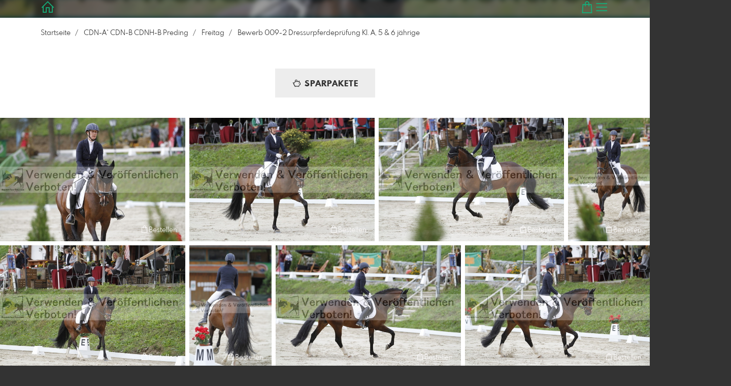

--- FILE ---
content_type: text/html; charset=utf-8
request_url: https://www.equestrian-foto.com/3211979/bewerb-009-2-dressurpferdepruefung-kl-a-5-und-6-jaehrige?l=de
body_size: 27922
content:
<!DOCTYPE html>
<!--[if lt IE 8]>  <html class="lte9 "> <![endif]-->
<!--[if IE 8]>     <html class="lte9 "> <![endif]-->
<!--[if IE 9]>     <html class="lte9 "> <![endif]-->
<!--[if !IE]><!--> <html class="" lang="de"><!--<![endif]-->
<head>
  <title>Bewerb 009-2 Dressurpferdeprüfung Kl. A, 5 &amp; 6 jährige |</title>
<meta name="description" content="equestrian-live-com">
<meta property="og:title" content="Bewerb 009-2 Dressurpferdeprüfung Kl. A, 5 &amp; 6 jährige |">
<meta property="og:description" content="equestrian-live-com">
<meta property="og:type" content="website">
<meta property="og:url" content="https://www.equestrian-foto.com/3211979/bewerb-009-2-dressurpferdepruefung-kl-a-5-und-6-jaehrige?l=de">
<meta property="og:image" content="https://prev2.pictrs.com/5e80dd24633d6ce98cf8942a5ce2a147/medium__MG_4251.JPG?v=1715266551">
<meta name="twitter:title" content="Bewerb 009-2 Dressurpferdeprüfung Kl. A, 5 &amp; 6 jährige |">
<meta name="twitter:description" content="equestrian-live-com">
<meta name="twitter:card" content="gallery">
<meta name="twitter:image0:src" content="https://prev2.pictrs.com/5e80dd24633d6ce98cf8942a5ce2a147/medium__MG_4251.JPG?v=1715266551">
<meta name="twitter:image1:src" content="https://prev2.pictrs.com/25e1bfb5c495911f31f5c310b4fc93df/medium__MG_4265.JPG?v=1715266575">
<meta name="twitter:image2:src" content="https://prev2.pictrs.com/7421d11a81cb256184fef571b224f46f/medium__MG_4277.JPG?v=1715266572">
<meta name="twitter:image3:src" content="https://prev2.pictrs.com/67c8eb71ca60b19522e0de3ca4f7e63e/medium__MG_4278.JPG?v=1715266652">
<meta name="twitter:image4:src" content="https://prev2.pictrs.com/3c56c4661d8599277aac8230376273bc/medium__MG_4283.JPG?v=1715266547">
<meta name="twitter:image5:src" content="https://prev2.pictrs.com/88c41c093319c41172812a5159667d6f/medium__MG_4285.JPG?v=1715266608">
<meta name="twitter:image6:src" content="https://prev2.pictrs.com/cf9e0ed31b72718da671c1d5f1eb52d9/medium__MG_4287.JPG?v=1715266635">
<meta name="twitter:image7:src" content="https://prev2.pictrs.com/81e6fead601c2db413ce033c8ca561dd/medium__MG_4288.JPG?v=1715266670">
<meta name="twitter:image8:src" content="https://prev2.pictrs.com/972566d7507d78703be16631b58256e5/medium__MG_4294.JPG?v=1715266647">
<meta name="twitter:image9:src" content="https://prev2.pictrs.com/952132b88d7ca38a94a14df05edbabea/medium__MG_4295.JPG?v=1715266620">

<meta http-equiv="Content-Type" content="text/html; charset=utf-8" />
<meta name="viewport" content="width=device-width, initial-scale=1.0">
<meta name="generator" content="Pictrs.com" />
<meta name="csrf-param" content="authenticity_token" />
<meta name="csrf-token" content="-GwOz-Cj-I76bLfAlq63PXWsPnzXVf6PgogeLi5ZbsC-mDyj0RVUKOYa60zCFsh4VSXfE9bCQWaavTQA3Kt-tw" />
<link rel="icon" type="image/png" href="/favicons/favicon-fe.png">
<link rel="apple-touch-icon" href="/favicons/favicon-fe.png">
<meta name="apple-mobile-web-app-title" content="equestrian-live-com">
    <link rel="canonical" href="https://www.equestrian-foto.com/3211979/bewerb-009-2-dressurpferdepruefung-kl-a-5-und-6-jaehrige?l=de">
      <link rel="alternate" href="https://www.equestrian-foto.com/m/3211979/bewerb-009-2-dressurpferdepruefung-kl-a-5-und-6-jaehrige?l=de" media="only screen and (max-width: 640px)">


<link rel="stylesheet" media="all" href="/assets/vendor_imports/shop_gallery_v5-499e9369d800c8b2f65d1ff78259367080d9f093d14c719fb06c39af488dc655.css" />



  <style id="highlightcolor-styles-static">
    :root {
      --hc:            #0C5460;
      --hc-darker:     rgb(8,61,70);
      --hc-box-shadow: rgba(12,84,96,0.35);
      --hc-transp:     rgba(12,84,96,0);
    }

      .startpage-header .bg-image-overlay { background-image: url('https://si.pictrs.com/ce6db71d62a286da12c422c88f072e9a/hd_Logo_Equestrian-Live.jpg'); }
      .startpage-searchbox .bg-image-overlay { background-image: url('https://si.pictrs.com/f34cc593c6e10c7a32dc45607b29b5aa/hd_suche_vorlage_01.jpg'); }
</style>


<link rel="stylesheet" media="all" href="/assets/shop_gallery_v5/index-395fc31b48db36e75e3e07ace125dc303a76ab21c1f41a016e2b42be4f901afa.css" />




  <script>
      var gaProps = ["G-D24WTXD6E5"];

      function gaDisableStr(prop) {
        return 'ga-disable-' + prop;
      }

      gaProps.forEach(function(prop) {
        var disableStr = gaDisableStr(prop);
        if (document.cookie.indexOf(disableStr + '=true') > -1) {
          window[disableStr] = true;
        }
      });

      function gaOptout() {
        gaProps.forEach(function(prop) {
          var disableStr = gaDisableStr(prop);
          document.cookie = disableStr + '=true; expires=Thu, 31 Dec 2099 23:59:59 UTC; path=/';
          window[disableStr] = true;
        });
      }

      window.dataLayer = window.dataLayer || [];
      function gtag(){dataLayer.push(arguments);}
      gtag('js', new Date());
      gaProps.forEach(function(prop) {
        gtag('config', prop, { 'anonymize_ip': true, 'link_attribution': true });
      });
      gtag('consent', 'default', {
        'ad_storage':         'denied',
        'analytics_storage':  'denied',
        'ad_personalization': 'denied',
        'ad_user_data':       'denied'
      });
          gtag('consent', 'update', {
      'ad_storage':         'granted',
      'analytics_storage':  'granted',
      'ad_personalization': 'granted',
      'ad_user_data':       'granted'
    });

     
  </script>

    <script async src="https://www.googletagmanager.com/gtag/js?id=G-D24WTXD6E5"></script>
 




</head>
<body class="shop-footer-dark js-is-v5" data-shop-id="503340262" data-album-id="3211979" data-album-url="/3211979/bewerb-009-2-dressurpferdepruefung-kl-a-5-und-6-jaehrige?l=de" data-album-title="Bewerb 009-2 Dressurpferdeprüfung Kl. A, 5 &amp; 6 jährige" data-show-large-preview="true" data-images-count="45" data-images-count-for-album-package="45" data-album-package-basket-text="alle 45 Bilder aus der Galerie &quot;&lt;a href=&quot;https://www.equestrian-foto.com/3211979/bewerb-009-2-dressurpferdepruefung-kl-a-5-und-6-jaehrige?l=de&quot;&gt;Bewerb 009-2 Dressurpferdeprüfung Kl. A, 5 &amp;amp; 6 jährige&lt;/a&gt;&quot;">
  <div id="nav-main-wrap" class="hide">
    <ul id="nav-main" class="nav-main js-act-on-nav-links">
      <li>
        <a href="https://www.equestrian-foto.com/?l=de" class="js-home-link home-text ignore-hc ">
          <span class="home-link-fallback">equestrian-live-com</span>
          <span class="home-link-text js-home-link-text hide"></span>
        </a>
        <button id="nav-main-close" class="nav-main-close btn btn-link btn-link-slim ignore-hc">
          <span class="las la-times"></span>
        </button>
      </li>

      <li class="js-header-pages-item"><a class="ignore-hc" href="https://www.equestrian-foto.com/productinfos?l=de">Produktinformationen</a></li>

        <li id="nav-main-album-loading" class="nav-main-album-loading" data-url="https://www.equestrian-foto.com/album_nav?l=de" data-error-text="Galerien konnten nicht geladen werden :(">
          Galerien werden geladen
          <div id="nav-loading-spinner" class="nav-loading-spinner acts-on-hc-border"></div>
        </li>
    </ul>

    <div id="nav-main-backdrop" class="nav-main-backdrop"></div>
  </div>

  <div id="modal-order" class="modal modal-order " tabindex="-1" data-backdrop="static">
  <div class="modal-dialog">
    <div class="modal-content">


      <div class="modal-order-col image-preview">
        <div class="image-preview-header">
          <button class="btn btn-link btn-link-slim no-focus-outline link-color-inherit image-preview-close" type="button" data-dismiss="modal" aria-hidden="true">
            <span class="las la-arrow-left icon-l"></span>
          </button>

          <div class="show-on-wishlist hide-on-download-requested">
            Zur <a class="link-color-inherit" href="https://www.equestrian-foto.com/basket?l=de&amp;src=si_info_pane">Merkliste</a> hinzugefügt
          </div>

          <div class="show-in-cart">
            Zum <a class="link-color-inherit" href="https://www.equestrian-foto.com/basket?l=de&amp;src=si_info_pane">Warenkorb</a> hinzugefügt
          </div>


                          <button id="order-add-to-wishlist" class="btn btn-link btn-link-slim no-focus-outline link-color-inherit order-add-to-wishlist" title="Auf die Merkliste" data-toggle="tooltip">
                <span class="lar la-heart icon-l"></span>
              </button>


              <a class="link-color-inherit order-link-to-cart" href="https://www.equestrian-foto.com/basket?l=de&amp;src=si_info_pane" title="Zum Warenkorb" data-toggle="tooltip">
                <span class="las la-shopping-bag icon-l"></span>
                <span class="hide-on-empty-basket alert-cart-counter alert-cart-counter-badge acts-on-hc-bg acts-on-hc-bg-hover js-alert-cart-counter">0</span>
              </a>


                <a id="order-show-packages" class="btn order-show-packages" href="https://www.equestrian-foto.com/3211979/bewerb-009-2-dressurpferdepruefung-kl-a-5-und-6-jaehrige?l=de#open-packages-list">
                  <span class="las la-piggy-bank"></span>
                  Im Sparpaket bestellen
                </a>
              <button id="order-select-product" class="btn btn-primary">
                <span class="las la-cart-arrow-down"></span>
                Bestellen
              </button>
        </div> 

        <div class="image-preview-main-and-details">
          <div class="image-preview-main">
            <div class="image-preview-img-and-nav" id="image-preview-img-and-nav">
               
                <button type="button" id="image-preview-prev" class="image-preview-nav-btn btn btn-link btn-link-slim no-focus-outline link-color-inherit acts-on-hc-hover">
                  <span class="las la-angle-left icon-l"></span>
                </button>

              <div id="image-preview-img-outer" class="image-preview-img-outer si-allow-zoom">
                <div id="image-preview-slider" class="swiper">
                  <div class="swiper-wrapper">
                    <template id="image-preview-slider-templ-image">
                      <div class="swiper-slide js-swiper-slide">
                        <div class="image-preview-img-zoom js-image-preview-img-zoom" style="background-image:url('{{largeUrl}}')"></div>
                        <img src="{{src}}" class="image-preview-img js-image-preview-img" alt="{{{alt}}}">
                        <div class="swiper-lazy-preloader"></div>
                      </div>
                    </template>
                    <template id="image-preview-slider-templ-video">
                      <div class="swiper-slide">
                        <video class="image-preview-video swiper-no-swiping js-image-preview-video" controls="controls" controlsList="nodownload" poster="{{poster}}"> 
                          <source type="video/mp4" src="{{src}}">
                        </video>
                      </div>
                    </template>
                  </div>
                </div>
              </div>

               
                <button type="button" id="image-preview-next" class="image-preview-nav-btn btn btn-link btn-link-slim no-focus-outline link-color-inherit acts-on-hc-hover">
                  <span class="las la-angle-right icon-l"></span>
                </button>
            </div>

              <p class="image-preview-nums">
                <span id="image-preview-num-current"></span>
                /
                <span id="image-preview-num-sum"></span>
              </p>
          </div> 


          <button id="image-preview-toggle-details" class="image-preview-toggle-details acts-on-hc btn btn-link btn-link-slim no-focus-outline link-color-inherit" type="button" data-toggle="tooltip" title="Bild-Informationen">
            <svg class="js-image-preview-hide-icon image-preview-icon" fill="none" height="24" viewBox="0 0 24 24" width="24" xmlns="http://www.w3.org/2000/svg">
              <g clip-rule="evenodd" fill="#000000" fill-rule="evenodd" transform="matrix(1.125,0,0,1.125,-1.5,-1.5)">
                <path d="M20,20L20,4L4,4L4,20L20,20ZM18.5,18.5L16,18.5L16,5.5L18.5,5.5L18.5,18.5ZM14.5,5.5L14.5,18.5L5.5,18.5L5.5,5.5L14.5,5.5Z" />
              </g>
              <g transform="matrix(1.125,0,0,1.125,-1.5,-1.5)">
                <path d="M10.443,12.004L7.97,9.53L9.03,8.47L12.565,12.004L9.031,15.538L7.97,14.477L10.443,12.004Z" />
              </g>
            </svg>

            <svg class="js-image-preview-show-icon image-preview-icon hide" fill="none" height="24" viewBox="0 0 24 24" width="24" xmlns="http://www.w3.org/2000/svg">
              <g clip-rule="evenodd" fill="#000000" fill-rule="evenodd" transform="matrix(1.125,0,0,1.125,-1.5,-1.5)">
                <path d="M20,20L20,4L4,4L4,20L20,20ZM18.5,18.5L16,18.5L16,5.5L18.5,5.5L18.5,18.5ZM14.5,5.5L14.5,18.5L5.5,18.5L5.5,5.5L14.5,5.5Z" />
              </g>
              <g transform="matrix(-1.125,-1.37773e-16,1.37773e-16,-1.125,21.6012,25.5084)">
                <path d="M10.443,12.004L7.97,9.53L9.03,8.47L12.565,12.004L9.031,15.538L7.97,14.477L10.443,12.004Z" />
              </g>
            </svg>
          </button>

          <div id="image-details" class="image-details">
            <div id="image-details-scroll-wrap" class="image-details-scroll-wrap">

              <div class="image-details-alert image-details-alert-on-video">
                Das ist eine <br>verkleinerte <b>Vorschau des Videos</b>.
              </div>


              <h1 class="image-title text-h2 " id="image-title"></h1>

              <dl>
                <dt>Galerie</dt>
                <dd><a id="image-details-album-title" href='#' title="Zur Galerie"></a></dd>
                <dt class="js-image-details-optional js-image-details-description">Beschreibung</dt>
                <dd class="js-image-details-optional js-image-details-description"></dd>
                <dt class="js-image-details-optional js-image-details-copyright">Copyright</dt>
                <dd class="js-image-details-optional js-image-details-copyright"></dd>
                <dt class="js-image-details-optional js-image-details-keywords">Keywords</dt>
                <dd class="js-image-details-optional js-image-details-keywords"></dd>
                <dt class="js-image-details-optional js-image-details-takenat details-taken_at">Aufnahmedatum</dt>
                <dd class="js-image-details-optional js-image-details-takenat details-taken_at"></dd>
                <dt class="js-image-details-optional js-image-details-origres ">Auflösung des Originals</dt>
                <dd class="js-image-details-optional js-image-details-origres "></dd>
                <dt class="js-image-details-optional js-image-details-startnumbers">Startnummern</dt>
                <dd id="image-details-startnumbers" class="js-image-details-optional js-image-details-startnumbers" data-startnumbers-remove-url="" data-startnumbers-empty-text="(noch keine vorhanden)"></dd>
                <dt class="js-image-details-optional js-image-details-gmaps-link ">Aufnahmeort:</dt>
                <dd class="js-image-details-optional js-image-details-gmaps-link ">
                  <a id="image-details-gmaps-link" target="_blank" href='#' title="Koordinaten anzeigen">
                    auf Google Maps zeigen
                    <span class="las la-external-link-alt"></span>
                  </a>
                </dd>
              </dl>

                <div id="social-media-items-image" class="social-media-items-image js-social-media-wrap social-media-has-facebook">
                  <a class="link-color-inherit no-focus-outline social-media-item social-media-item-mail js-social-media-item" target="_blank" rel="nofollow" data-base-url="mailto:?subject=Ich%20empfehle%20dieses%20Bild...&amp;body=__url__" href="mailto:?subject=Ich%20empfehle%20dieses%20Bild...&amp;body=__url__"><svg xmlns="http://www.w3.org/2000/svg" viewBox="0 0 512 512"><path d="M64 112c-8.8 0-16 7.2-16 16l0 22.1L220.5 291.7c20.7 17 50.4 17 71.1 0L464 150.1l0-22.1c0-8.8-7.2-16-16-16L64 112zM48 212.2L48 384c0 8.8 7.2 16 16 16l384 0c8.8 0 16-7.2 16-16l0-171.8L322 328.8c-38.4 31.5-93.7 31.5-132 0L48 212.2zM0 128C0 92.7 28.7 64 64 64l384 0c35.3 0 64 28.7 64 64l0 256c0 35.3-28.7 64-64 64L64 448c-35.3 0-64-28.7-64-64L0 128z"/></svg></a>
                  <a class="link-color-inherit no-focus-outline social-media-item social-media-item-facebook js-social-media-item" target="_blank" rel="nofollow" data-base-url="https://www.facebook.com/sharer/sharer.php?u=__url__" href="https://www.facebook.com/sharer/sharer.php?u=__url__"><svg xmlns="http://www.w3.org/2000/svg" viewBox="0 0 320 512"><path d="M80 299.3V512H196V299.3h86.5l18-97.8H196V166.9c0-51.7 20.3-71.5 72.7-71.5c16.3 0 29.4 .4 37 1.2V7.9C291.4 4 256.4 0 236.2 0C129.3 0 80 50.5 80 159.4v42.1H14v97.8H80z" /></svg></a>
                  <a class="link-color-inherit no-focus-outline social-media-item social-media-item-twitter js-social-media-item" target="_blank" rel="nofollow" data-base-url="https://twitter.com/intent/tweet?text=__text__&amp;url=__url__&amp;lang=de&amp;via=" href="https://twitter.com/intent/tweet?text=__text__&amp;url=__url__&amp;lang=de&amp;via="><svg xmlns="http://www.w3.org/2000/svg" viewBox="0 0 512 512"><path d="M389.2 48h70.6L305.6 224.2 487 464H345L233.7 318.6 106.5 464H35.8L200.7 275.5 26.8 48H172.4L272.9 180.9 389.2 48zM364.4 421.8h39.1L151.1 88h-42L364.4 421.8z" /></svg></a>
                </div>

              <div class="si-footer-links">
                <p>
                  <a class="link-color-inherit" id="report-image" href="#">Bild melden</a>
                </p>
                <p>
                  <a class="link-color-inherit" href="https://www.equestrian-foto.com/impressum?l=de">Impressum</a>
                  /
                  <a class="link-color-inherit" href="https://www.equestrian-foto.com/privacy?l=de">Datenschutz</a>
                </p>
              </div>
            </div>
          </div>
        </div>
      </div>


      <div id="order-layer" class="modal-order-col order-layer">

        <button id="order-layer-back" class="btn btn-link btn-link-slim no-focus-outline link-color-inherit btn-back">
          <span class="las la-arrow-left icon-l"></span>
        </button>

        <button class="btn btn-link btn-link-slim no-focus-outline link-color-inherit btn-close" data-dismiss="modal">
          <span class="las la-times icon-l"></span>
        </button>

        <div id="option-popover-container" class="option-popover-container"></div>

        <div class="order-layer-inner" data-failed-loading="Fehler! Bild ist u.U. nicht mehr vorhanden :(" data-missing-allowed-product="Kein passendes Produkt gefunden :(" data-loading="Lädt..." data-not-allowed="Fehler! Zugriff wurde verweigert :(">
          <div class="product-category-chooser-center">
            <div id="product-category-chooser-scroller" class="more-wrap more-wrap-width js-more-wrap">
              <ul id="product-category-chooser" class="product-category-chooser nano-content" data-pt-src="https://www.equestrian-foto.com/productcategories?l=de" data-pc-src="https://www.equestrian-foto.com/productcategory?l=de">
                <li id="product-category-template" class="hidden js-product-category js-product-category-pt-##pt-hash####video-class##">
                  <a id="product-category-##pc-id##-##pt-hash##" class="js-product-category-link link-color-inherit" href="#" data-id="##pc-id##" data-pt-hash="##pt-hash##" data-has-tile-format="##has-tile-format##" data-is-digital="##is-digital##" data-is-sticker="##is-sticker##" data-show-matte-option="##show-matte-option##" data-is-postcard="##is-postcard##" data-hide-variable-info="##hide-variable-info##">
                      <span class="categoryicon categoryicon-##icon-class##"></span>
                      ##name##
                  </a>
                </li>
              </ul>
              <button id="product-category-chooser-scroll-left" class="product-category-chooser-scroll-left btn btn-link btn-link-slim no-focus-outline link-color-inherit">
                <span class="las la-angle-left icon-l"></span>
              </button>
              <button id="product-category-chooser-scroll-right" class="product-category-chooser-scroll-right btn btn-link btn-link-slim no-focus-outline link-color-inherit">
                <span class="las la-angle-right icon-l"></span>
              </button>
            </div>
          </div>

          <div class="product-details">
            <p id="product-details-category-hint" class="product-details-category-hint">
              <span class="las la-arrow-up icon-l"></span>
              <span class="product-details-category-hint-text">Hier können Sie eine Produktkategorie wählen!</span>
              <a id="close-category-hint" href="#">Hinweis schließen</a>
            </p>

            <div id="product-preview" class="product-preview">
              <p class="product-details-image-count"><span id="into-basket-image-count">9</span> Bilder ausgewählt</p>
              <div id="multiple-preview-wrap" class="multiple-preview-wrap"></div>

              
<div class="preview-wrap">
  <img id="preview-wrap-img" class="preview-wrap-img" src="">
</div>

<p class="product-crop-orientation">
  <span class="show-on-horizontal"><a href="#" class="crop-orientation-change" data-value="vertical">Zu Hochformat ändern</a></span>
  <span class="show-on-vertical"><a href="#" class="crop-orientation-change" data-value="horizontal">Zu Querformat ändern</a></span>
  <span class="show-on-horizontal-only">nur Querformat erlaubt</span>
  <span class="show-on-vertical-only">nur Hochformat erlaubt</span>
</p>

<p id="variable-size-info" class="variable-size-info">
  (Maße angepasst: ca. <span id="variable-info-short"></span>x<span id="variable-info-long"></span>)
</p>

<div id="resolve-size-wrap" class="resolve-size-wrap text-center">
  <p class="product-details-header resolve-size-help-wrap">
    <span class="hide-on-allow-frame">Ausschnitt</span>
    <span class="show-on-allow-frame">Umschlag</span>
    <span id="resolve-size-help" class="las la-info-circle acts-on-hc-hover" data-title="Was ist das?" data-trigger="hover" data-placement="top" data-content='&lt;div class=&quot;resolve-size-help-option show-on-allow-crop&quot;&gt;&lt;img class=&quot;resolve-size-help-image&quot; src=&quot;/assets/fe/order_modal/resolve_size_crop-022e0e5763267fffecf12c29278c5cc8d97c93df580fb5b0c1044d519a898dcb.svg&quot; /&gt; &lt;strong&gt;Motiv beschneiden:&lt;/strong&gt; Wählen Sie aus, welcher Teil vom Motiv zu sehen sein soll.&lt;/div&gt;&lt;div class=&quot;resolve-size-help-option show-on-allow-fit-format&quot;&gt;&lt;img class=&quot;resolve-size-help-image&quot; src=&quot;/assets/fe/order_modal/resolve_size_fit-aff28bf80ae61cbc98d7116adac8e888810e8c6a16f912b1ffff7b4b82b46535.svg&quot; /&gt; &lt;strong&gt;Motiv einpassen:&lt;/strong&gt; Das Motiv bleibt komplett zu sehen, das Bild enthält jedoch weiße Ränder.&lt;/div&gt;&lt;div class=&quot;resolve-size-help-option show-on-allow-variable-size&quot;&gt;&lt;img class=&quot;resolve-size-help-image&quot; src=&quot;/assets/fe/order_modal/resolve_size_variable-cabaf9baff6827038446d806035562debcee1865af670db9c4eae04072f4f25b.svg&quot; /&gt; &lt;strong&gt;Variable Länge:&lt;/strong&gt; Weicht von der Standard-Bildgröße ab, jedoch wird das Motiv ohne Beschnitt gedruckt.&lt;/div&gt;&lt;div class=&quot;resolve-size-help-option show-on-allow-frame&quot;&gt;&lt;img class=&quot;resolve-size-help-image&quot; src=&quot;/assets/fe/order_modal/canvas_reflect-6c426c32a99b19f86bb25e3218b756d68a5f2d260aac782ee1626f5b82d4a912.png&quot; /&gt; &lt;strong&gt;Rand spiegeln:&lt;/strong&gt; Der seitliche Rand der Leinwand wird mit dem gespiegelten Motiv bedruckt.&lt;/div&gt;&lt;div class=&quot;resolve-size-help-option show-on-allow-frame&quot;&gt;&lt;img class=&quot;resolve-size-help-image&quot; src=&quot;/assets/fe/order_modal/canvas_turndown-0e04aad4ae05f295bb25df95a2931f5d8fe0e0a7a38d8a67a312c43eeaa6299c.png&quot; /&gt; &lt;strong&gt;Motiv umschlagen:&lt;/strong&gt; Das Motiv wird umgeschlagen, auch der Rand der Leinwand ist bedruckt.&lt;/div&gt;&lt;div class=&quot;resolve-size-help-option show-on-allow-frame&quot;&gt;&lt;img class=&quot;resolve-size-help-image&quot; src=&quot;/assets/fe/order_modal/canvas_white-8905e3791dfe376a49ad73b097bffdf2ba99bfa2a81c7d7211f1c5fb5f9868e8.png&quot; /&gt; &lt;strong&gt;Weißer Rand:&lt;/strong&gt; Der seitliche Rand der Leinwand ist weiß. Aufgrund der manuellen Fertigung wird das Motiv leicht umgeschlagen.&lt;/div&gt;' data-html="true" tabindex="0"></span>
  </p>

  <div class="btn-group resolve-size-group" data-toggle="buttons">
    <label class="btn btn-default btn-functional btn-white js-resolve-by-label show-on-allow-crop" title="Motiv beschneiden">
      <input type="radio" name="resolve-by" class="js-resolve-by-input" id="resolve-by-crop" value="crop">
      <svg width="20" height="20" viewbox="0 0 20 20" fill="none" xmlns="http://www.w3.org/2000/svg">
<path fill-rule="evenodd" clip-rule="evenodd" d="M3.33367 0V3.33367H0V5H3.33367V16.6663H15V20H16.6663V16.6663H20V15H6.19787L15 6.19787V14.1668H16.6663V4.53053L19.7653 1.4326L18.5664 0.23373L15.4685 3.33367H5.83317V5H13.8021L5 13.8021V0H3.33367Z" fill="#333333"></path>
</svg>

      Beschneiden
    </label>
    <label class="btn btn-default btn-functional btn-white js-resolve-by-label show-on-allow-fit-format" title="Motiv einpassen">
      <input type="radio" name="resolve-by" class="js-resolve-by-input" id="resolve-by-fit" value="fit">
      <svg width="23" height="20" viewbox="0 0 23 20" fill="none" xmlns="http://www.w3.org/2000/svg">
<path fill-rule="evenodd" clip-rule="evenodd" d="M17.769 20H0V0H22.446V20H17.769ZM20.5744 18.3355V1.66849H17.769V18.3355H20.5744ZM15.8995 18.3355V1.66849H6.54555V18.3355H15.8995ZM1.87058 18.3355H4.67596V1.66849H1.87158V18.3355H1.87058Z" fill="#333333"></path>
</svg>

      Einpassen
    </label>
    <label class="btn btn-default btn-functional btn-white js-resolve-by-label show-on-allow-variable-size" title="Papier anpassen">
      <input type="radio" name="resolve-by" class="js-resolve-by-input" id="resolve-by-variable" value="variable">
      <svg width="22" height="20" viewbox="0 0 22 20" fill="none" xmlns="http://www.w3.org/2000/svg">
<path fill-rule="evenodd" clip-rule="evenodd" d="M21.1432 20H0V0H21.1432V20ZM14.9774 16.625H16.7374V18.3351H19.3813V1.66971H16.7374V3.35095H14.9774V1.66971H1.76194V18.337H14.9774V16.627V16.625ZM16.7374 14.7613H14.9774V12.8206H16.7374V14.7613ZM16.7374 10.9569H14.9774V9.0172H16.7374V10.9569ZM16.7374 7.15342H14.9774V5.21376H16.7374V7.15439V7.15342Z" fill="#333333"></path>
</svg>

      Variable Länge
    </label>
    <label class="btn btn-default btn-functional btn-white js-resolve-by-label show-on-allow-frame" title="Leinwand mit Rahmenspiegelung">
      <input type="radio" name="resolve-by" class="js-resolve-by-input" id="resolve-by-canvas-reflect" value="canvas-reflect">
      <img src="/assets/fe/order_modal/canvas_reflect-6c426c32a99b19f86bb25e3218b756d68a5f2d260aac782ee1626f5b82d4a912.png">
      Rand spiegeln
    </label>
    <label class="btn btn-default btn-functional btn-white js-resolve-by-label show-on-allow-frame" title="Leinwand mit Rahmenumschlag">
      <input type="radio" name="resolve-by" class="js-resolve-by-input" id="resolve-by-canvas-noframe" value="canvas-noframe">
      <img src="/assets/fe/order_modal/canvas_turndown-0e04aad4ae05f295bb25df95a2931f5d8fe0e0a7a38d8a67a312c43eeaa6299c.png">
      Motiv umschlagen
    </label>
    <label class="btn btn-default btn-functional btn-white js-resolve-by-label show-on-allow-frame" title="Leinwand ohne Rahmenumschlag">
      <input type="radio" name="resolve-by" class="js-resolve-by-input" id="resolve-by-canvas-frame" value="canvas-frame">
      <img src="/assets/fe/order_modal/canvas_white-8905e3791dfe376a49ad73b097bffdf2ba99bfa2a81c7d7211f1c5fb5f9868e8.png">
      Weißer Rand
    </label>
    <label class="btn btn-default btn-functional btn-white js-resolve-by-label hide" title="Motivverhältnis entspricht Formatverhältnis">
      <input type="radio" name="resolve-by" class="js-resolve-by-input" id="resolve-by-match" value="match">
    </label>
  </div>
</div>

            </div>

            <div id="product-format-wrap" class="product-format">
              <div id="product-info-wrap" class="product-info-wrap">
                <div id="product-info-template" class="product-info">
                  <div class="product-info-title-wrap">
                    <span class="product-info-title mr-2">##title##</span>

                    <small class="hide-on-info product-info-more-on-sm ml-auto">
                      <button class="btn btn-link btn-link-slim no-focus-outline link-color-inherit js-product-info-toggle">
                        Mehr Informationen
                      </button>
                    </small>

                    <button class="btn btn-link btn-link-slim no-focus-outline link-color-inherit js-product-info-toggle ml-auto hide-on-info product-info-more-on-lg">
                      <span class="las la-info-circle icon-l"></span>
                    </button>

                    <button class="btn btn-link btn-link-slim no-focus-outline link-color-inherit js-product-info-toggle ml-auto show-on-info">
                      <span class="las la-times icon-l"></span>
                    </button>
                  </div>

                  <p class="hide-on-info product-info-more-on-lg">
                    ##teaser## …
                    <button class="btn btn-link btn-link-slim no-focus-outline link-color-inherit product-info-show-full js-product-info-toggle">Mehr Informationen</button>
                  </p>

                  <div class="product-info-full show-on-info">
                    



  <h3 class="js-productinfo-header">##header##</h3>
##text##

  <h3 class="js-productinfo-header2">##header2##</h3>
  <div class="js-productinfo-text2">##text2##</div>

  <iframe class="js-productinfo-video" style="width:400px; height:225px" src="" data-src="https://www.youtube.com/embed/##video-id##?controls=0&amp;version=3&amp;loop=1&amp;modestbranding=1&amp;rel=0&amp;showinfo=0&amp;showsearch=0&amp;iv_load_policy=3&amp;wmode=transparent&amp;cc_load_policy=1&amp;enablejsapi=1" border="0"></iframe>

  <img src="" data-src="##img-src##" class="js-productinfo-img">


                    <p>
                      <button class="btn btn-link btn-link-slim no-focus-outline link-color-inherit product-info-hide-full js-product-info-toggle">Produktinformationen wieder ausblenden</button>
                    </p>
                  </div>
                </div>
              </div>

              
<div class="product-format-list hide-on-info">
  <p class="product-details-top-label" id="product-details-top-label" data-separator-text="Abweichende Formate:">
    <span class="product-details-header">Format:</span>

    

</p>
  <div class="product-short-desc-text js-product-short-desc-text"></div>

  <div class="more-wrap more-wrap-height js-more-wrap">
    <div id="product-chooser-list" class="product-chooser-list"></div>
  </div>

  <div class="product-chooser-enlarge">
    <button class="btn btn-link btn-link-slim no-focus-outline link-color-inherit hide-on-info js-product-chooser-enlarge">
      <span class="las la-angle-down hide-on-chooser-enlarged"></span>
      <span class="las la-angle-up show-on-chooser-enlarged"></span>
    </button>
  </div>

</div>

              
<div class="product-format-tiles hide-on-info">
  <p class="product-details-top-label">
    <span class="product-details-header">Produkt:</span>

    

</p>
  <div class="product-short-desc-text js-product-short-desc-text"></div>

  <div class="more-wrap more-wrap-height js-more-wrap">
    <div id="product-chooser-tiles" class="product-chooser-tiles"></div>
  </div>

  <div class="product-chooser-enlarge">
    <button class="btn btn-link btn-link-slim no-focus-outline link-color-inherit hide-on-info js-product-chooser-enlarge">
      <span class="las la-angle-down hide-on-chooser-enlarged"></span>
      <span class="las la-angle-up show-on-chooser-enlarged"></span>
    </button>
  </div>

    <p id="product-base-template" class="product-base js-product-base js-product-base-pc-##pc-id##-##pt-hash####video-class##" data-index="##index##" data-atts="">
      <img src="" data-src="##img-src##">
      <span class="product-base-name">##name##</span>
      <span class="product-base-human-ratio ##ratioClass##">##humanRatio##</span>
      <span class="product-base-price"></span>
    </p>
</div>


              <div id="optiongroup-wrap" class="optiongroup-wrap hide-on-info hide-on-chooser-enlarged allow-sw">
                <div id="optiongroup-template" class="optiongroup js-optiongroup-pc-##pc-id##-##pt-hash####video-class##">
                  <p class="product-details-header js-optiongroup-name">##title##</p>
                  <div class="btn-group" data-toggle="buttons">##options##</div>
                </div>
                <label id="option-template" class="btn btn-default btn-functional active js-option-label">
                  <input type="radio" name="product_option[##num##]" value="##value##" data-checked> ##title##
                </label>
              </div>

              <div class="into-basket-wrap">
                <div class="into-basket-amount">
                  <p class="product-details-header">Menge</p>
                  <div class="amount-input-wrap hide-on-category-hint"><input id="into-basket-amount" class="form-control" min="1" max="99" type="number" value="1"><span>Stück</span></div><span class="amount-text-only">1 Stück</span>
                </div>

                <div class="ml-auto text-right">
                    <div class="price-vat-text">
                      Preise inkl. MwSt., ggf. zzgl. Versand
                    </div>
                  <button id="into-basket-btn" class="btn btn-primary btn-lg hide-on-category-hint no-focus-outline" data-text-success="Bild wurde <a href=&quot;https://www.equestrian-foto.com/basket?l=de&quot;>in den Warenkorb</a> gelegt.">
                    <span class="las la-shopping-bag"></span>
                    <span class="hide-on-edit">in den Warenkorb</span>
                    <span class="show-on-edit">Änderungen speichern</span>
                    <span class="show-on-disabled">wird geladen...</span>
</button>                </div>
              </div> 
            </div> 
          </div>
        </div>
      </div>
    </div>
  </div>
</div>

  <a href="#" id="open-order-modal" class="hide" data-toggle="modal" data-target="#modal-order"></a>


  <div id="modal-continue" class="modal fade " tabindex="-1" role="dialog"><div class="modal-dialog flexify flex-column"><div class="modal-content modal-content-narrow">
    <div class="modal-header"><button type="button" class="btn btn-link btn-link-slim no-focus-outline link-color-inherit btn-close" data-dismiss="modal" aria-hidden="true"><span class="las la-times icon-l"></span></button><h4 class="modal-title">Bild erfolgreich in den Warenkorb gelegt!</h4></div>
    <div class="modal-body">
      <p>
        Wollen Sie weiter in der Galerie nach Fotos stöbern oder direkt zum Warenkorb um die Fotos zu bestellen?
      </p>
    </div>
    <div class="modal-footer modal-footer-cta-wrapper">
        <button type="button" class="btn btn-default" data-dismiss="modal">Weitershoppen</button>
      <a id="modal-continue-basket-link" href="https://www.equestrian-foto.com/basket?l=de&amp;src=continue_modal" class="btn btn-primary">
        <span class="las la-shopping-bag"></span>
        Zum Warenkorb
      </a>
    </div>
</div></div></div>
<script>
  var RATIO_MATCH_TOLERANCE_PERCENT = 0.02;
  var DO_OPEN_ORDER_LAYER = false;
  var INITIAL_ORDER_CATEGORY = 0;
  var INITIAL_ORDER_BASIS = 0;
  var HIDE_CATEGORY_HINT = false;
   
    var BRANDING_BASE_URL = '&quot;https://www.equestrian-foto.com/branding/__width__/__height__?l=de&quot;';
</script>


  <div id="packages-productinfo" class="modal fade " tabindex="-1" role="dialog" data-url="https://www.equestrian-foto.com/productinfo_by_ppitem?l=de"><div class="modal-dialog flexify flex-column"><div class="modal-content">
  <div class="modal-header"><button type="button" class="btn btn-link btn-link-slim no-focus-outline link-color-inherit btn-close" data-dismiss="modal" aria-hidden="true"><span class="las la-times icon-l"></span></button><h4 class="modal-title" id="packages-productinfo-header" data-default-text="Produktinformationen"></h4></div>
  <div id="packages-productinfo-body" class="modal-body packages-productinfo-body" data-loading-text="Lade Produktinformationen..." data-error-text="Leider ist ein Fehler aufgetreten :("></div>
  <div class="modal-footer"><button type="button" class="btn btn-default" data-dismiss="modal">Schließen</button></div>
</div></div></div>

  <div id="growler" class="growler"></div>


  
  
<header id="album-header" class="header album-header show-title show-description header-bg-image acts-on-hc-bg">
    <div class="bg-overlay bg-image-overlay is-blurred " style="background-image: url(&#39;https://prev2.pictrs.com/5e80dd24633d6ce98cf8942a5ce2a147/large__MG_4251.JPG?v=1715266551&#39;)"></div>
    <div class="bg-overlay bg-taint-overlay"></div>

  
<div id="header-top-bar-grid" class="header-top-bar-grid">
    <a href="https://www.equestrian-foto.com/?l=de" id="home-link" class="home-link js-home-link text-no-underline no-focus-outline header-top-icons-item ignore-hc acts-on-text-shadow  ">
      <span class="las la-home header-home-icon"></span>
      <p class="home-link-text js-home-link-text hide"></p>
      <img src="https://si.pictrs.com/b82f2aa837f08a03081e35a18aa849cf/medium_logo_template_die_fotografin.png" id="home-link-logo" class="home-link-logo hide" alt="equestrian-live-com Logo">
    </a>


  <div id="header-top-icons" class="header-top-icons">

      <a href="https://www.equestrian-foto.com/basket?l=de&amp;src=top_icons" class="header-cart-icon header-top-icons-item ignore-hc acts-on-text-shadow">
        <span class="las la-shopping-bag"></span>
        <span class="alert-cart-counter alert-cart-counter-badge hide-on-empty-basket js-alert-cart-counter">0</span>
      </a>

      <button id="nav-main-toggle" class="btn btn-link btn-link-slim header-top-icons-item ignore-hc acts-on-text-shadow">
        <span class="las la-bars"></span>
      </button>
  </div>
</div> 


    <div class="album-header-meta">
        <h1 class="album-title album-title-header acts-on-text-shadow">Bewerb 009-2 Dressurpferdeprüfung Kl. A, 5 &amp; 6 jährige</h1>
    </div>

  
</header>


<a id="sticky-cart" href="https://www.equestrian-foto.com/basket?l=de&amp;src=sticky_cart" class="sticky-cart link-color-inherit hide-on-empty-basket show-on-wishlist-only show-on-unfinished-packages-only">
  <span class="sticky-cart-inner">
    <span class="sticky-cart-icon-badge-wrap hide-on-empty-basket">
      <span class="las la-shopping-bag icon-l"></span>
      <span class="alert-cart-counter alert-cart-counter-badge acts-on-hc-bg js-alert-cart-counter">0</span>
    </span>
    <small id="sticky-cart-price" class="hide-on-empty-basket"></small>

    <span class="sticky-cart-icon-badge-wrap show-on-wishlist-only">
      <span class="lar la-heart icon-l"></span>
      <span class="alert-cart-counter alert-cart-counter-badge acts-on-hc-bg js-alert-wishlist-counter">0</span>
    </span>

    <span class="sticky-cart-icon-badge-wrap show-on-unfinished-packages-only">
      <span class="las la-box icon-l"></span>
      <span class="alert-cart-counter alert-cart-counter-badge acts-on-hc-bg js-alert-unfinished-packages-counter">0</span>
    </span>
  </span>

  <span id="alert-cart-delete" class="alert-cart-delete las la-times hide-on-empty-basket" title="Warenkorb leeren" data-toggle="tooltip" data-placement="bottom" data-confirm="Wirklich alle Artikel aus dem Warenkorb entfernen?" data-growler-text-after="Warenkorb geleert"></span>
</a>



  
  <div class="main-album-breadcrumb-wrap bg-white flex flex-gap-2">
    <ul class="main-album-breadcrumb"><li class="breadcrumb-item"><a class="breadcrumb-item-link link-color-inherit" href="https://www.equestrian-foto.com/?l=de">Startseite</a></li><li class="breadcrumb-item"><a class="breadcrumb-item-link link-color-inherit" href="https://www.equestrian-foto.com/6768443/cdn-a-stern-cdn-b-cdnh-b-preding?l=de">CDN-A* CDN-B CDNH-B Preding</a></li><li class="breadcrumb-item"><a class="breadcrumb-item-link link-color-inherit" href="https://www.equestrian-foto.com/5761793/freitag?l=de">Freitag</a></li><li class="breadcrumb-item">Bewerb 009-2 Dressurpferdeprüfung Kl. A, 5 &amp; 6 jährige</li></ul>

  </div>

  <div id="main-album" class="padded main-album bg-white hide-title hide-description ">
    




















      

      
      <div class="shortlinks flexify flex-wrap"><button id="shortlinks-toggle-packages" class="btn btn-default btn-lg"><span class="las la-piggy-bank"></span> Sparpakete<span class="badge attention-badge hide js-unfinished-badge" data-toggle="tooltip" title="Sie haben angefangene Pakete. Klicken zum Bearbeiten.">Angefangen</span></button></div>

      <div id="packages-list-wrap" class="packages-list-wrap has-full-width-divider on-bottom hide">
  <div id="packages-list" class="flexify flex-stretch flex-wrap flex-gap-2"></div>
</div>

<div id="packages-composer" class="packages-composer fixed-bottom-layer hide"></div>
<div id="packages-composer-large-preview" class="packages-composer-large-preview">
  <img class="packages-composer-large-preview-image">
</div>


<script type="x-templ" id="packages-list-item-templ"><h4 class="packages-list-item-name js-packages-list-item-name">
  {% if (isCalendarPackage) { %}
    <span class="las la-calendar"></span>
  {% } else if (isPrint) { %}
    <span class="las la-piggy-bank"></span>
  {% } else if (isAlbumPackage) { %}
    <span class="las la-arrow-circle-down"></span>
  {% } else { %}
    <span class="las la-download"></span>
  {% } %}

  {% if (isAlbumPackage) { %}
    Galerie-Download
  {% } else { %}
    {{name}}
  {% } %}
</h4>

<div>
  {% if (isCalendarPackage) { %}
    <strong>1x</strong> Deckblatt<br>
    <strong>12x</strong> Monatsblatt<br>
    Startmonat wählbar
  {% } else if (isAlbumPackage) { %}
    <p><strong>digitale Dateien</strong></p>
    <p>alle 45 Bilder der Galerie zum Festpreis</p>
  {% } else { %}
    {{products}}

    {% if (showDynamicDesc) { %}
      Download aller Bilder Ihrer Startnummer.<br><br>Es ist nur 1 Startnummer pro Paket erlaubt. Sie können auch Bilder hinzufügen, auf denen Ihre Startnummer nicht automatisch erkannt wurde.
    {% } %}
  {% } %}
</div>

{% if (isCalendarPackage) { %}
  <div class="calendar-package-image-wrap has-url is-year-2027 is-landscape{{ isBrightCalendar ? ' is-bright' : '' }}">
    <div class="calendar-package-image" style="background-image:url('https://prev2.pictrs.com/5e80dd24633d6ce98cf8942a5ce2a147/medium__MG_4251.JPG?v=1715266551')"></div>
  </div>
{% } %}

<div class="packages-list-item-footer  {% if (isPrint || isCalendarPackage) { %}is-print{% } %}">
  {% if (withFreeDownload) { %}
    <strong class="packages-list-item-alert">
      + Gratis Download <br> zu jedem gewählten Motiv!
          {% if (showKfDownloadExcludedHint) { %}
      <br>
      <small>(Klassenfotos ausgenommen)</small>
    {% } %}

    </strong>
  {% } %}
  {% if (withFreeGalleryDownload) { %}
    <strong class="packages-list-item-alert">
      + Gratis Download <br> der ganzen Galerie!
          {% if (showKfDownloadExcludedHint) { %}
      <br>
      <small>(Klassenfotos ausgenommen)</small>
    {% } %}

    </strong>
  {% } %}


  <div class="flexify flex-column packages-list-item-price-wrapper js-packages-list-item-price-wrapper">
    <div class="packages-list-item-discount {{discountClass}}">
      bis zu -{{discount}}%
    </div>

    <strong class="packages-list-item-price">{{price}}</strong>
    {% if (isPrint) { %}
      <small>zzgl. Versand</small>
    {% } %}

    <button class="btn btn-sm btn-white packages-list-item-order-label">
      {% if (isProcessing) { %}
        Jetzt fertigstellen
      {% } else if (isCalendarPackage) { %}
        Bilder auswählen
      {% } else { %}
        Paket bestellen
      {% } %}
    </button>
  </div>
</div>

<span class="badge-in-corner hide js-packages-started-label">
  <span class="las la-step-forward"></span>
  Angefangen
</span>
<span class="badge-in-corner hide js-packages-in-cart-label">
  <span class="las la-shopping-bag"></span>
</span>
</script>
<script type="x-templ" id="packages-composer-product-templ"><div class="packages-composer-product {{wrapClasses}}">
  <p class="packages-composer-product-name">
    {% if (!isCalPackTitle && !isCalPackProduct) { %}
      <strong>{{count}}x</strong>
    {% } %}

    {% if (isCalPackProduct) { %}
      Startmonat:
      <select id="packages-composer-start-month">
          <option value="0"{{ startMonth === 0 ? ' selected' : '' }}>
            Jan
          </option>
          <option value="1"{{ startMonth === 1 ? ' selected' : '' }}>
            Feb
          </option>
          <option value="2"{{ startMonth === 2 ? ' selected' : '' }}>
            Mär
          </option>
          <option value="3"{{ startMonth === 3 ? ' selected' : '' }}>
            Apr
          </option>
          <option value="4"{{ startMonth === 4 ? ' selected' : '' }}>
            Mai
          </option>
          <option value="5"{{ startMonth === 5 ? ' selected' : '' }}>
            Jun
          </option>
          <option value="6"{{ startMonth === 6 ? ' selected' : '' }}>
            Jul
          </option>
          <option value="7"{{ startMonth === 7 ? ' selected' : '' }}>
            Aug
          </option>
          <option value="8"{{ startMonth === 8 ? ' selected' : '' }}>
            Sep
          </option>
          <option value="9"{{ startMonth === 9 ? ' selected' : '' }}>
            Okt
          </option>
          <option value="10"{{ startMonth === 10 ? ' selected' : '' }}>
            Nov
          </option>
          <option value="11"{{ startMonth === 11 ? ' selected' : '' }}>
            Dez
          </option>
      </select>
      <select id="packages-composer-start-year">
          <option value="2026"{{ startYear === 2026 ? ' selected' : '' }}>
            2026
          </option>
          <option value="2027"{{ startYear === 2027 ? ' selected' : '' }}>
            2027
          </option>
      </select>

    {% } else { %}
      {{name}}
    {% } %}

    <span id="packages-composer-product-info-{{index}}" class="las la-info-circle opac50" data-toggle="tooltip" data-placement="bottom" title="Klicken für Produktinformationen"></span>
  </p>

  {{images}}

  {% if (showAddButton) { %}
    <button id="packages-composer-add-image-button" class="btn btn-primary packages-composer-add-image-button" title="Platz für 1 weiteres Bild hinzufügen" data-toggle="tooltip" data-placement="top">
      <span class="las la-plus"></span>
      1
    </button>
    {% if (showAddAllButton) { %}
      <button id="packages-composer-add-all-button" class="btn btn-primary packages-composer-add-image-button" title="Alle Bilder dieser Galerie ins Paket legen" data-toggle="tooltip" data-placement="top">
        <span class="las la-plus"></span>
        alle
      </button>
    {% } %}
  {% } %}
</div>
</script>
<script type="x-templ" id="packages-composer-image-templ">{% if (isCalender) { %}
  <div class="packages-composer-image calendar-package-image-wrap {{extraClasses}}" id="packages-composer-image-{{index}}" data-month="{{month}}" data-title-text="{{titleText}}">
    <div class="calendar-package-image js-calendar-package-image"></div>
    <button class="btn btn-sm btn-warning js-packages-composer-image-delete">
      <span class="las la-times"></span>
    </button>
  </div>
{% } else { %}
  <div class="packages-composer-image" id="packages-composer-image-{{index}}">
    <button class="btn btn-sm btn-warning js-packages-composer-image-delete">
      <span class="las la-times"></span>
    </button>
  </div>
{% } %}
</script>
<script type="x-templ" id="packages-composer-guide-templ"><div id="packages-composer-guide" class="packages-composer-guide">
  <p class="{{hideTextClass}}">
    Klicken Sie oben auf ein Bild, um es dem Paket hinzuzufügen!

    {% if (withFreeDownload) { %}
      <br>
      <strong>Zu jedem bestellten Motiv erhalten Sie das digitale Foto als Download dazu.</strong>
    {% } %}
    {% if (withFreeGalleryDownload) { %}
      <br>
      <strong>Sie erhalten zusätzlich alle Bilder der Galerie als Download.</strong>
    {% } %}
    {% if (showKfDownloadExcludedHint) { %}
      <br>
      <small class="text-muted">
        (Klassenfotos ausgenommen)
      </small>
    {% } %}


  </p>

  <p class="{{sameImageForAllHintClass}}">
    Das gewählte Bild wird für alle Produkte übernommen.
  </p>

  <p class="{{hideAddToCartBtnClass}}">
    <button id="packages-composer-guide-submit" class="btn btn-lg btn-primary">
      Paket in Warenkorb legen
    </button>

  </p>
</div>
</script>
<script type="x-templ" id="packages-composer-guide-for-calendar-templ"><div id="packages-composer-guide" class="packages-composer-guide">
  <p class="{{hideTextClass}}">
    Klicken Sie oben auf ein Bild, um es dem Kalender hinzuzufügen!

    {% if (withFreeDownload) { %}
      <br>
      <strong>Zu jedem bestellten Motiv erhalten Sie das digitale Foto als Download dazu.</strong>
    {% } %}
    {% if (withFreeGalleryDownload) { %}
      <br>
      <strong>Sie erhalten zusätzlich alle Bilder der Galerie als Download.</strong>
    {% } %}
    {% if (showKfDownloadExcludedHint) { %}
      <br>
      <small class="text-muted">
        (Klassenfotos ausgenommen)
      </small>
    {% } %}


  </p>

  <p class="{{sameImageForAllHintClass}}">
    Das gewählte Bild wird für alle Produkte übernommen.
  </p>

  <p class="{{hideAddToCartBtnClass}}">
    <button id="packages-composer-guide-submit" class="btn btn-lg btn-primary">
      Kalender in Warenkorb legen
    </button>

  </p>
</div>
</script>
<script type="x-templ" id="packages-composer-close-btns-templ"><div id="packages-composer-close-btns" class="packages-composer-close-btns">
    <button class="btn btn-link packages-composer-hide" id="packages-composer-hide"><small>ausblenden</small></button>
    <button class="btn btn-link packages-composer-cancel" id="packages-composer-cancel"><small>verwerfen</small></button>
  </div>
</script>


<div id="packages-productinfo-templ" class="hide">
  



  <h3 class="js-productinfo-header">{{header}}</h3>
{{text}}

  <h3 class="js-productinfo-header2">{{header2}}</h3>
  <div class="js-productinfo-text2">{{text2}}</div>

  <iframe class="js-productinfo-video" style="width:400px; height:225px" src="" data-src="https://www.youtube.com/embed/{{videoID}}?controls=0&amp;version=3&amp;loop=1&amp;modestbranding=1&amp;rel=0&amp;showinfo=0&amp;showsearch=0&amp;iv_load_policy=3&amp;wmode=transparent&amp;cc_load_policy=1&amp;enablejsapi=1" border="0"></iframe>

  <img src="" data-src="{{src}}" class="js-productinfo-img">


</div>





        
        
<div id="album-images" class="album-images is-loading js-images-wrapper js-album-images-justify-large album-images-show-orderbutton" data-loading-text="Bilder werden geladen...">
  <script type="x-templ" id="templ-imageitem"><span class="imageitem js-imageitem {{ videoClass }}" id="imageItem_{{ id }}" data-id="{{ id }}">
  <div class="imageitem-inner js-imageitem-inner">
    <a class="thumba js-thumba{{ isVideo ? ' needs-play-button' : '' }}" href="{{ siUrl }}" title="{{ title }}" style="{{ styles }}{{ aspectRatioStyles }}">
      <img class="picthumbs not-loaded js-picthumbs" src="" data-echo="{{ src }}" width="{{ imgW }}" height="{{ imgH }}" alt="{{ alt }}" style="{{ aspectRatioStyles }}">
    </a>
  </div>

    <div class="order-button-wrapper js-order-button-wrapper">
        <label class="selection-checkbox-wrap js-selection-checkbox-wrap imageitem-btn " for="selection-checkbox-{{ id }}" title="Bild auswählen" data-toggle="tooltip">
          <span class="las la-check"></span>
          <input class="js-selection-checkbox hide" id="selection-checkbox-{{ id }}" type="checkbox">
        </label>

        {% if (allowExtraDownload) { %}
          <a href="https://www.equestrian-foto.com/request_extra_download?hash_string=hash_string&amp;l=de" class="imageitem-btn ignore-hc js-imageitem-btn-extra-download" title="Download anfragen" data-remote="true" data-method="post" data-toggle="tooltip">
            <span class="las la-download"></span>
          </a>
        {% } %}



        <a class="orderbutton imageitem-btn ignore-hc no-focus-outline" href="#">
          <span class="las la-shopping-bag"></span>
          <span class="orderbutton-text">Bestellen</span>
        </a>
    </div>
</span>
</script>
  <script type="x-templ" id="templ-imageitem-marker-wishlist"><span class="badge-in-corner js-imageitem-badge js-imageitem-badge-wishlist" title="Dieses Foto ist auf Ihrer Wunschliste (klicken zum entfernen)">
  <span class="las la-heart"></span>
</span>
</script>
  <script type="x-templ" id="templ-imageitem-marker-cart"><span class="badge-in-corner js-imageitem-badge" title="Dieses Foto ist in Ihrem Warenkorb">
  <span class="las la-shopping-bag"></span> {{ num }}
</span>
</script>
</div>

        
          <div class="social-media has-full-width-divider js-social-media-wrap social-media-has-facebook">
    <h2 class="social-media-header">Diese Galerie teilen</h2>
    <div>
      <a class="link-color-inherit no-focus-outline social-media-item social-media-item-facebook js-social-media-item" target="_blank" rel="nofollow" href="https://www.facebook.com/sharer/sharer.php?u=https%3A%2F%2Fwww.equestrian-foto.com%2F3211979%2Fbewerb-009-2-dressurpferdepruefung-kl-a-5-und-6-jaehrige%3Fl%3Dde"><svg xmlns="http://www.w3.org/2000/svg" viewBox="0 0 320 512"><path d="M80 299.3V512H196V299.3h86.5l18-97.8H196V166.9c0-51.7 20.3-71.5 72.7-71.5c16.3 0 29.4 .4 37 1.2V7.9C291.4 4 256.4 0 236.2 0C129.3 0 80 50.5 80 159.4v42.1H14v97.8H80z" /></svg></a>
      <a class="link-color-inherit no-focus-outline social-media-item social-media-item-twitter js-social-media-item" target="_blank" rel="nofollow" href="https://twitter.com/intent/tweet?text=Bewerb%20009-2%20Dressurpferdepr%C3%BCfung%20Kl.%20A%2C%205%20%26%206%20j%C3%A4hrige&amp;url=https%3A%2F%2Fwww.equestrian-foto.com%2F3211979%2Fbewerb-009-2-dressurpferdepruefung-kl-a-5-und-6-jaehrige%3Fl%3Dde&amp;lang=de&amp;via="><svg xmlns="http://www.w3.org/2000/svg" viewBox="0 0 512 512"><path d="M389.2 48h70.6L305.6 224.2 487 464H345L233.7 318.6 106.5 464H35.8L200.7 275.5 26.8 48H172.4L272.9 180.9 389.2 48zM364.4 421.8h39.1L151.1 88h-42L364.4 421.8z" /></svg></a>
    </div>
  </div>

        
        


 

     
  </div> 

  

  <div id="selection-info" class="fixed-bottom-layer guarded-simple-page hide">
  <h2 class="text-h4">Mehrfachauswahl</h2>

    <p class="mb-half">
      Es können mehrere Bilder ausgewählt werden, indem das Auswahlsymbol <span class="las la-check"></span> auf den einzelnen Bildern angeklickt wird.
    </p>

  <div class="flexify">
    <button class="btn btn-warning btn-sm js-selection-btn" data-mode="cancel">
      <span class="las la-times"></span>
      Abbrechen
    </button>

    <button id="selection-all-none" class="btn btn-sm">
      <span class="las la-check-double"></span>
      Alle Auswählen
    </button>

    <button class="btn js-selection-cta-wishlist js-selection-btn disabled ml-auto">
      <span class="lar la-heart"></span>
      <span class="js-selection-counter" data-single-text="1 Bild vormerken" data-multiple-text="{num} Bilder vormerken"></span>
    </button>

    <button class="btn btn-primary js-selection-cta-order js-selection-btn disabled">
      <span class="las la-cart-arrow-down"></span>
      <span class="js-selection-counter" data-single-text="1 Bild bestellen" data-multiple-text="{num} Bilder bestellen…"></span>
    </button>
  </div>
</div>

  <script>
  var ACTIVE_ALBUM_ID        = 3211979;
  var IFRAME_CHECK_URL       = '/service/is_in_iframe?l=de&amp;slug=equestrian-live-com';
  var EXTRA_DOWNLOAD_ENABLED = false;
  var IMAGE_ITEMS_DATA       = {"180107602":{"allowDelete":false,"alt":"_MG_4251 | equestrian-live-com","filename":"_MG_4251","h170w":255,"h280w":419.672131147541,"h420w":629.5081967213115,"hash":"5e80dd24633d6ce98cf8942a5ce2a147","headDescription":"equestrian-live-com | Copyright: VeraEisendle","headTitle":"_MG_4251 | equestrian-live-com","height":683,"id":180107602,"index":0,"info":{"copyright":"VeraEisendle","takenat":"Freitag, 09. September 2022, 10:30 Uhr","description":null},"isVideo":false,"largeUrl":"https://prev2.pictrs.com/5e80dd24633d6ce98cf8942a5ce2a147/large__MG_4251.JPG?v=1715266551","mediumUrl":"https://prev2.pictrs.com/5e80dd24633d6ce98cf8942a5ce2a147/medium__MG_4251.JPG?v=1715266551","ratio":1.4988290398126465,"siUrl":"https://www.equestrian-foto.com/img/mp3cfl?l=de","srcSq280":"https://prev2.pictrs.com/5e80dd24633d6ce98cf8942a5ce2a147/sq280__MG_4251.JPG?v=1715266551","srcVideo":null,"styles":"background:\n    radial-gradient(farthest-side at 0% 0%,     #676854, transparent),\n    radial-gradient(farthest-side at 100% 0%,   #857E74, transparent),\n    radial-gradient(farthest-side at 100% 100%, #BDBCAC, transparent),\n    radial-gradient(farthest-side at 0% 100%,   #B0B3A0, transparent);","title":null,"width":1024},"215344887":{"allowDelete":false,"alt":"_MG_4265 | equestrian-live-com","filename":"_MG_4265","h170w":255,"h280w":419.672131147541,"h420w":629.5081967213115,"hash":"25e1bfb5c495911f31f5c310b4fc93df","headDescription":"equestrian-live-com | Copyright: VeraEisendle","headTitle":"_MG_4265 | equestrian-live-com","height":683,"id":215344887,"index":1,"info":{"copyright":"VeraEisendle","takenat":"Freitag, 09. September 2022, 10:33 Uhr","description":null},"isVideo":false,"largeUrl":"https://prev2.pictrs.com/25e1bfb5c495911f31f5c310b4fc93df/large__MG_4265.JPG?v=1715266575","mediumUrl":"https://prev2.pictrs.com/25e1bfb5c495911f31f5c310b4fc93df/medium__MG_4265.JPG?v=1715266575","ratio":1.4988290398126465,"siUrl":"https://www.equestrian-foto.com/img/cvz7zg?l=de","srcSq280":"https://prev2.pictrs.com/25e1bfb5c495911f31f5c310b4fc93df/sq280__MG_4265.JPG?v=1715266575","srcVideo":null,"styles":"background:\n    radial-gradient(farthest-side at 0% 0%,     #4F4B39, transparent),\n    radial-gradient(farthest-side at 100% 0%,   #656249, transparent),\n    radial-gradient(farthest-side at 100% 100%, #DAD9D4, transparent),\n    radial-gradient(farthest-side at 0% 100%,   #C1C0BC, transparent);","title":null,"width":1024},"190643534":{"allowDelete":false,"alt":"_MG_4277 | equestrian-live-com","filename":"_MG_4277","h170w":255,"h280w":419.672131147541,"h420w":629.5081967213115,"hash":"7421d11a81cb256184fef571b224f46f","headDescription":"equestrian-live-com | Copyright: VeraEisendle","headTitle":"_MG_4277 | equestrian-live-com","height":683,"id":190643534,"index":2,"info":{"copyright":"VeraEisendle","takenat":"Freitag, 09. September 2022, 10:35 Uhr","description":null},"isVideo":false,"largeUrl":"https://prev2.pictrs.com/7421d11a81cb256184fef571b224f46f/large__MG_4277.JPG?v=1715266572","mediumUrl":"https://prev2.pictrs.com/7421d11a81cb256184fef571b224f46f/medium__MG_4277.JPG?v=1715266572","ratio":1.4988290398126465,"siUrl":"https://www.equestrian-foto.com/img/gqk8y0?l=de","srcSq280":"https://prev2.pictrs.com/7421d11a81cb256184fef571b224f46f/sq280__MG_4277.JPG?v=1715266572","srcVideo":null,"styles":"background:\n    radial-gradient(farthest-side at 0% 0%,     #989990, transparent),\n    radial-gradient(farthest-side at 100% 0%,   #5E5F49, transparent),\n    radial-gradient(farthest-side at 100% 100%, #CDCBC7, transparent),\n    radial-gradient(farthest-side at 0% 100%,   #B4B7A6, transparent);","title":null,"width":1024},"789641777":{"allowDelete":false,"alt":"_MG_4278 | equestrian-live-com","filename":"_MG_4278","h170w":113,"h280w":186.8125,"h420w":280.21875,"hash":"67c8eb71ca60b19522e0de3ca4f7e63e","headDescription":"equestrian-live-com | Copyright: VeraEisendle","headTitle":"_MG_4278 | equestrian-live-com","height":1024,"id":789641777,"index":3,"info":{"copyright":"VeraEisendle","takenat":"Freitag, 09. September 2022, 10:35 Uhr","description":null},"isVideo":false,"largeUrl":"https://prev2.pictrs.com/67c8eb71ca60b19522e0de3ca4f7e63e/large__MG_4278.JPG?v=1715266652","mediumUrl":"https://prev2.pictrs.com/67c8eb71ca60b19522e0de3ca4f7e63e/medium__MG_4278.JPG?v=1715266652","ratio":0.6671875,"siUrl":"https://www.equestrian-foto.com/img/8ujm3d?l=de","srcSq280":"https://prev2.pictrs.com/67c8eb71ca60b19522e0de3ca4f7e63e/sq280__MG_4278.JPG?v=1715266652","srcVideo":null,"styles":"background:\n    radial-gradient(farthest-side at 0% 0%,     #84806D, transparent),\n    radial-gradient(farthest-side at 100% 0%,   #7F8565, transparent),\n    radial-gradient(farthest-side at 100% 100%, #B1ADA5, transparent),\n    radial-gradient(farthest-side at 0% 100%,   #8B9072, transparent);","title":null,"width":683},"155418132":{"allowDelete":false,"alt":"_MG_4283 | equestrian-live-com","filename":"_MG_4283","h170w":255,"h280w":419.672131147541,"h420w":629.5081967213115,"hash":"3c56c4661d8599277aac8230376273bc","headDescription":"equestrian-live-com | Copyright: VeraEisendle","headTitle":"_MG_4283 | equestrian-live-com","height":683,"id":155418132,"index":4,"info":{"copyright":"VeraEisendle","takenat":"Freitag, 09. September 2022, 10:36 Uhr","description":null},"isVideo":false,"largeUrl":"https://prev2.pictrs.com/3c56c4661d8599277aac8230376273bc/large__MG_4283.JPG?v=1715266547","mediumUrl":"https://prev2.pictrs.com/3c56c4661d8599277aac8230376273bc/medium__MG_4283.JPG?v=1715266547","ratio":1.4988290398126465,"siUrl":"https://www.equestrian-foto.com/img/vz37c5?l=de","srcSq280":"https://prev2.pictrs.com/3c56c4661d8599277aac8230376273bc/sq280__MG_4283.JPG?v=1715266547","srcVideo":null,"styles":"background:\n    radial-gradient(farthest-side at 0% 0%,     #776B65, transparent),\n    radial-gradient(farthest-side at 100% 0%,   #4A4641, transparent),\n    radial-gradient(farthest-side at 100% 100%, #969D7D, transparent),\n    radial-gradient(farthest-side at 0% 100%,   #ACB199, transparent);","title":null,"width":1024},"517353737":{"allowDelete":false,"alt":"_MG_4285 | equestrian-live-com","filename":"_MG_4285","h170w":113,"h280w":186.8125,"h420w":280.21875,"hash":"88c41c093319c41172812a5159667d6f","headDescription":"equestrian-live-com | Copyright: VeraEisendle","headTitle":"_MG_4285 | equestrian-live-com","height":1024,"id":517353737,"index":5,"info":{"copyright":"VeraEisendle","takenat":"Freitag, 09. September 2022, 10:36 Uhr","description":null},"isVideo":false,"largeUrl":"https://prev2.pictrs.com/88c41c093319c41172812a5159667d6f/large__MG_4285.JPG?v=1715266608","mediumUrl":"https://prev2.pictrs.com/88c41c093319c41172812a5159667d6f/medium__MG_4285.JPG?v=1715266608","ratio":0.6671875,"siUrl":"https://www.equestrian-foto.com/img/6wym32?l=de","srcSq280":"https://prev2.pictrs.com/88c41c093319c41172812a5159667d6f/sq280__MG_4285.JPG?v=1715266608","srcVideo":null,"styles":"background:\n    radial-gradient(farthest-side at 0% 0%,     #65564C, transparent),\n    radial-gradient(farthest-side at 100% 0%,   #454339, transparent),\n    radial-gradient(farthest-side at 100% 100%, #B4B4AE, transparent),\n    radial-gradient(farthest-side at 0% 100%,   #B9ACAB, transparent);","title":null,"width":683},"666710197":{"allowDelete":false,"alt":"_MG_4287 | equestrian-live-com","filename":"_MG_4287","h170w":255,"h280w":419.672131147541,"h420w":629.5081967213115,"hash":"cf9e0ed31b72718da671c1d5f1eb52d9","headDescription":"equestrian-live-com | Copyright: VeraEisendle","headTitle":"_MG_4287 | equestrian-live-com","height":683,"id":666710197,"index":6,"info":{"copyright":"VeraEisendle","takenat":"Freitag, 09. September 2022, 10:36 Uhr","description":null},"isVideo":false,"largeUrl":"https://prev2.pictrs.com/cf9e0ed31b72718da671c1d5f1eb52d9/large__MG_4287.JPG?v=1715266635","mediumUrl":"https://prev2.pictrs.com/cf9e0ed31b72718da671c1d5f1eb52d9/medium__MG_4287.JPG?v=1715266635","ratio":1.4988290398126465,"siUrl":"https://www.equestrian-foto.com/img/oh98eq?l=de","srcSq280":"https://prev2.pictrs.com/cf9e0ed31b72718da671c1d5f1eb52d9/sq280__MG_4287.JPG?v=1715266635","srcVideo":null,"styles":"background:\n    radial-gradient(farthest-side at 0% 0%,     #767A64, transparent),\n    radial-gradient(farthest-side at 100% 0%,   #8D9382, transparent),\n    radial-gradient(farthest-side at 100% 100%, #D6D5CE, transparent),\n    radial-gradient(farthest-side at 0% 100%,   #C2C0BB, transparent);","title":null,"width":1024},"814968775":{"allowDelete":false,"alt":"_MG_4288 | equestrian-live-com","filename":"_MG_4288","h170w":255,"h280w":419.672131147541,"h420w":629.5081967213115,"hash":"81e6fead601c2db413ce033c8ca561dd","headDescription":"equestrian-live-com | Copyright: VeraEisendle","headTitle":"_MG_4288 | equestrian-live-com","height":683,"id":814968775,"index":7,"info":{"copyright":"VeraEisendle","takenat":"Freitag, 09. September 2022, 10:36 Uhr","description":null},"isVideo":false,"largeUrl":"https://prev2.pictrs.com/81e6fead601c2db413ce033c8ca561dd/large__MG_4288.JPG?v=1715266670","mediumUrl":"https://prev2.pictrs.com/81e6fead601c2db413ce033c8ca561dd/medium__MG_4288.JPG?v=1715266670","ratio":1.4988290398126465,"siUrl":"https://www.equestrian-foto.com/img/2x64dk?l=de","srcSq280":"https://prev2.pictrs.com/81e6fead601c2db413ce033c8ca561dd/sq280__MG_4288.JPG?v=1715266670","srcVideo":null,"styles":"background:\n    radial-gradient(farthest-side at 0% 0%,     #969F86, transparent),\n    radial-gradient(farthest-side at 100% 0%,   #5E554E, transparent),\n    radial-gradient(farthest-side at 100% 100%, #CDCFC5, transparent),\n    radial-gradient(farthest-side at 0% 100%,   #C2C0BB, transparent);","title":null,"width":1024},"704877606":{"allowDelete":false,"alt":"_MG_4294 | equestrian-live-com","filename":"_MG_4294","h170w":255,"h280w":419.672131147541,"h420w":629.5081967213115,"hash":"972566d7507d78703be16631b58256e5","headDescription":"equestrian-live-com | Copyright: VeraEisendle","headTitle":"_MG_4294 | equestrian-live-com","height":683,"id":704877606,"index":8,"info":{"copyright":"VeraEisendle","takenat":"Freitag, 09. September 2022, 10:36 Uhr","description":null},"isVideo":false,"largeUrl":"https://prev2.pictrs.com/972566d7507d78703be16631b58256e5/large__MG_4294.JPG?v=1715266647","mediumUrl":"https://prev2.pictrs.com/972566d7507d78703be16631b58256e5/medium__MG_4294.JPG?v=1715266647","ratio":1.4988290398126465,"siUrl":"https://www.equestrian-foto.com/img/dq2fza?l=de","srcSq280":"https://prev2.pictrs.com/972566d7507d78703be16631b58256e5/sq280__MG_4294.JPG?v=1715266647","srcVideo":null,"styles":"background:\n    radial-gradient(farthest-side at 0% 0%,     #8A986A, transparent),\n    radial-gradient(farthest-side at 100% 0%,   #524D4C, transparent),\n    radial-gradient(farthest-side at 100% 100%, #736761, transparent),\n    radial-gradient(farthest-side at 0% 100%,   #BCBCAD, transparent);","title":null,"width":1024},"599856026":{"allowDelete":false,"alt":"_MG_4295 | equestrian-live-com","filename":"_MG_4295","h170w":113,"h280w":186.8125,"h420w":280.21875,"hash":"952132b88d7ca38a94a14df05edbabea","headDescription":"equestrian-live-com | Copyright: VeraEisendle","headTitle":"_MG_4295 | equestrian-live-com","height":1024,"id":599856026,"index":9,"info":{"copyright":"VeraEisendle","takenat":"Freitag, 09. September 2022, 10:37 Uhr","description":null},"isVideo":false,"largeUrl":"https://prev2.pictrs.com/952132b88d7ca38a94a14df05edbabea/large__MG_4295.JPG?v=1715266620","mediumUrl":"https://prev2.pictrs.com/952132b88d7ca38a94a14df05edbabea/medium__MG_4295.JPG?v=1715266620","ratio":0.6671875,"siUrl":"https://www.equestrian-foto.com/img/acmufh?l=de","srcSq280":"https://prev2.pictrs.com/952132b88d7ca38a94a14df05edbabea/sq280__MG_4295.JPG?v=1715266620","srcVideo":null,"styles":"background:\n    radial-gradient(farthest-side at 0% 0%,     #595F4E, transparent),\n    radial-gradient(farthest-side at 100% 0%,   #616649, transparent),\n    radial-gradient(farthest-side at 100% 100%, #D3D1C9, transparent),\n    radial-gradient(farthest-side at 0% 100%,   #C4C2BE, transparent);","title":null,"width":683},"165442068":{"allowDelete":false,"alt":"_MG_4298 | equestrian-live-com","filename":"_MG_4298","h170w":255,"h280w":419.672131147541,"h420w":629.5081967213115,"hash":"3301b1983f6981fba5c9a4716d6368f0","headDescription":"equestrian-live-com | Copyright: VeraEisendle","headTitle":"_MG_4298 | equestrian-live-com","height":683,"id":165442068,"index":10,"info":{"copyright":"VeraEisendle","takenat":"Freitag, 09. September 2022, 10:37 Uhr","description":null},"isVideo":false,"largeUrl":"https://prev2.pictrs.com/3301b1983f6981fba5c9a4716d6368f0/large__MG_4298.JPG?v=1715266548","mediumUrl":"https://prev2.pictrs.com/3301b1983f6981fba5c9a4716d6368f0/medium__MG_4298.JPG?v=1715266548","ratio":1.4988290398126465,"siUrl":"https://www.equestrian-foto.com/img/6k8gzh?l=de","srcSq280":"https://prev2.pictrs.com/3301b1983f6981fba5c9a4716d6368f0/sq280__MG_4298.JPG?v=1715266548","srcVideo":null,"styles":"background:\n    radial-gradient(farthest-side at 0% 0%,     #707363, transparent),\n    radial-gradient(farthest-side at 100% 0%,   #8F9383, transparent),\n    radial-gradient(farthest-side at 100% 100%, #CECEC6, transparent),\n    radial-gradient(farthest-side at 0% 100%,   #C9C7C2, transparent);","title":null,"width":1024},"469739625":{"allowDelete":false,"alt":"_MG_4319 | equestrian-live-com","filename":"_MG_4319","h170w":113,"h280w":186.8125,"h420w":280.21875,"hash":"6822d4b09b12b2778131a16758d347a4","headDescription":"equestrian-live-com | Copyright: VeraEisendle","headTitle":"_MG_4319 | equestrian-live-com","height":1024,"id":469739625,"index":11,"info":{"copyright":"VeraEisendle","takenat":"Freitag, 09. September 2022, 10:43 Uhr","description":null},"isVideo":false,"largeUrl":"https://prev2.pictrs.com/6822d4b09b12b2778131a16758d347a4/large__MG_4319.JPG?v=1715266603","mediumUrl":"https://prev2.pictrs.com/6822d4b09b12b2778131a16758d347a4/medium__MG_4319.JPG?v=1715266603","ratio":0.6671875,"siUrl":"https://www.equestrian-foto.com/img/3pykw7?l=de","srcSq280":"https://prev2.pictrs.com/6822d4b09b12b2778131a16758d347a4/sq280__MG_4319.JPG?v=1715266603","srcVideo":null,"styles":"background:\n    radial-gradient(farthest-side at 0% 0%,     #5B6545, transparent),\n    radial-gradient(farthest-side at 100% 0%,   #67564D, transparent),\n    radial-gradient(farthest-side at 100% 100%, #DBD6D0, transparent),\n    radial-gradient(farthest-side at 0% 100%,   #D9D7D5, transparent);","title":null,"width":683},"368253068":{"allowDelete":false,"alt":"_MG_4324 | equestrian-live-com","filename":"_MG_4324","h170w":255,"h280w":419.672131147541,"h420w":629.5081967213115,"hash":"59adaba6c7f4b929a61883123b604fa9","headDescription":"equestrian-live-com | Copyright: VeraEisendle","headTitle":"_MG_4324 | equestrian-live-com","height":683,"id":368253068,"index":12,"info":{"copyright":"VeraEisendle","takenat":"Freitag, 09. September 2022, 10:44 Uhr","description":null},"isVideo":false,"largeUrl":"https://prev2.pictrs.com/59adaba6c7f4b929a61883123b604fa9/large__MG_4324.JPG?v=1715266585","mediumUrl":"https://prev2.pictrs.com/59adaba6c7f4b929a61883123b604fa9/medium__MG_4324.JPG?v=1715266585","ratio":1.4988290398126465,"siUrl":"https://www.equestrian-foto.com/img/jumzka?l=de","srcSq280":"https://prev2.pictrs.com/59adaba6c7f4b929a61883123b604fa9/sq280__MG_4324.JPG?v=1715266585","srcVideo":null,"styles":"background:\n    radial-gradient(farthest-side at 0% 0%,     #9EA38E, transparent),\n    radial-gradient(farthest-side at 100% 0%,   #756964, transparent),\n    radial-gradient(farthest-side at 100% 100%, #C7CBB6, transparent),\n    radial-gradient(farthest-side at 0% 100%,   #D2D5C5, transparent);","title":null,"width":1024},"374452099":{"allowDelete":false,"alt":"_MG_4325 | equestrian-live-com","filename":"_MG_4325","h170w":255,"h280w":419.672131147541,"h420w":629.5081967213115,"hash":"64d0ad233ff7a426c6521bf0e2426941","headDescription":"equestrian-live-com | Copyright: VeraEisendle","headTitle":"_MG_4325 | equestrian-live-com","height":683,"id":374452099,"index":13,"info":{"copyright":"VeraEisendle","takenat":"Freitag, 09. September 2022, 10:44 Uhr","description":null},"isVideo":false,"largeUrl":"https://prev2.pictrs.com/64d0ad233ff7a426c6521bf0e2426941/large__MG_4325.JPG?v=1715266587","mediumUrl":"https://prev2.pictrs.com/64d0ad233ff7a426c6521bf0e2426941/medium__MG_4325.JPG?v=1715266587","ratio":1.4988290398126465,"siUrl":"https://www.equestrian-foto.com/img/z0r6t2?l=de","srcSq280":"https://prev2.pictrs.com/64d0ad233ff7a426c6521bf0e2426941/sq280__MG_4325.JPG?v=1715266587","srcVideo":null,"styles":"background:\n    radial-gradient(farthest-side at 0% 0%,     #979A88, transparent),\n    radial-gradient(farthest-side at 100% 0%,   #655A4F, transparent),\n    radial-gradient(farthest-side at 100% 100%, #D2D4C6, transparent),\n    radial-gradient(farthest-side at 0% 100%,   #D4D7C6, transparent);","title":null,"width":1024},"516497142":{"allowDelete":false,"alt":"_MG_4327 | equestrian-live-com","filename":"_MG_4327","h170w":255,"h280w":419.672131147541,"h420w":629.5081967213115,"hash":"5bf95460a9ee06b8cd1d6ae59c2d8fcc","headDescription":"equestrian-live-com | Copyright: VeraEisendle","headTitle":"_MG_4327 | equestrian-live-com","height":683,"id":516497142,"index":14,"info":{"copyright":"VeraEisendle","takenat":"Freitag, 09. September 2022, 10:44 Uhr","description":null},"isVideo":false,"largeUrl":"https://prev2.pictrs.com/5bf95460a9ee06b8cd1d6ae59c2d8fcc/large__MG_4327.JPG?v=1715266606","mediumUrl":"https://prev2.pictrs.com/5bf95460a9ee06b8cd1d6ae59c2d8fcc/medium__MG_4327.JPG?v=1715266606","ratio":1.4988290398126465,"siUrl":"https://www.equestrian-foto.com/img/78se7s?l=de","srcSq280":"https://prev2.pictrs.com/5bf95460a9ee06b8cd1d6ae59c2d8fcc/sq280__MG_4327.JPG?v=1715266606","srcVideo":null,"styles":"background:\n    radial-gradient(farthest-side at 0% 0%,     #695856, transparent),\n    radial-gradient(farthest-side at 100% 0%,   #61604E, transparent),\n    radial-gradient(farthest-side at 100% 100%, #C1C6AC, transparent),\n    radial-gradient(farthest-side at 0% 100%,   #C5CAB4, transparent);","title":null,"width":1024},"680305067":{"allowDelete":false,"alt":"_MG_4328 | equestrian-live-com","filename":"_MG_4328","h170w":255,"h280w":419.672131147541,"h420w":629.5081967213115,"hash":"ee342361dd939f04a1c22f6e3d30539c","headDescription":"equestrian-live-com | Copyright: VeraEisendle","headTitle":"_MG_4328 | equestrian-live-com","height":683,"id":680305067,"index":15,"info":{"copyright":"VeraEisendle","takenat":"Freitag, 09. September 2022, 10:44 Uhr","description":null},"isVideo":false,"largeUrl":"https://prev2.pictrs.com/ee342361dd939f04a1c22f6e3d30539c/large__MG_4328.JPG?v=1715266637","mediumUrl":"https://prev2.pictrs.com/ee342361dd939f04a1c22f6e3d30539c/medium__MG_4328.JPG?v=1715266637","ratio":1.4988290398126465,"siUrl":"https://www.equestrian-foto.com/img/czl36s?l=de","srcSq280":"https://prev2.pictrs.com/ee342361dd939f04a1c22f6e3d30539c/sq280__MG_4328.JPG?v=1715266637","srcVideo":null,"styles":"background:\n    radial-gradient(farthest-side at 0% 0%,     #5D5E4C, transparent),\n    radial-gradient(farthest-side at 100% 0%,   #6F6F4E, transparent),\n    radial-gradient(farthest-side at 100% 100%, #C9CAB8, transparent),\n    radial-gradient(farthest-side at 0% 100%,   #C7C9B5, transparent);","title":null,"width":1024},"830920266":{"allowDelete":false,"alt":"_MG_4333 | equestrian-live-com","filename":"_MG_4333","h170w":255,"h280w":419.672131147541,"h420w":629.5081967213115,"hash":"547dba190115cd19e230b98c05c96af6","headDescription":"equestrian-live-com | Copyright: VeraEisendle","headTitle":"_MG_4333 | equestrian-live-com","height":683,"id":830920266,"index":16,"info":{"copyright":"VeraEisendle","takenat":"Freitag, 09. September 2022, 10:45 Uhr","description":null},"isVideo":false,"largeUrl":"https://prev2.pictrs.com/547dba190115cd19e230b98c05c96af6/large__MG_4333.JPG?v=1715266672","mediumUrl":"https://prev2.pictrs.com/547dba190115cd19e230b98c05c96af6/medium__MG_4333.JPG?v=1715266672","ratio":1.4988290398126465,"siUrl":"https://www.equestrian-foto.com/img/rj1zcv?l=de","srcSq280":"https://prev2.pictrs.com/547dba190115cd19e230b98c05c96af6/sq280__MG_4333.JPG?v=1715266672","srcVideo":null,"styles":"background:\n    radial-gradient(farthest-side at 0% 0%,     #534032, transparent),\n    radial-gradient(farthest-side at 100% 0%,   #43473E, transparent),\n    radial-gradient(farthest-side at 100% 100%, #4B3C33, transparent),\n    radial-gradient(farthest-side at 0% 100%,   #D4C7C0, transparent);","title":null,"width":1024},"174953996":{"allowDelete":false,"alt":"_MG_4334 | equestrian-live-com","filename":"_MG_4334","h170w":255,"h280w":419.672131147541,"h420w":629.5081967213115,"hash":"a2b2cf902b4a2b76469a518af2519e29","headDescription":"equestrian-live-com | Copyright: VeraEisendle","headTitle":"_MG_4334 | equestrian-live-com","height":683,"id":174953996,"index":17,"info":{"copyright":"VeraEisendle","takenat":"Freitag, 09. September 2022, 10:45 Uhr","description":null},"isVideo":false,"largeUrl":"https://prev2.pictrs.com/a2b2cf902b4a2b76469a518af2519e29/large__MG_4334.JPG?v=1715266549","mediumUrl":"https://prev2.pictrs.com/a2b2cf902b4a2b76469a518af2519e29/medium__MG_4334.JPG?v=1715266549","ratio":1.4988290398126465,"siUrl":"https://www.equestrian-foto.com/img/anwkj4?l=de","srcSq280":"https://prev2.pictrs.com/a2b2cf902b4a2b76469a518af2519e29/sq280__MG_4334.JPG?v=1715266549","srcVideo":null,"styles":"background:\n    radial-gradient(farthest-side at 0% 0%,     #554235, transparent),\n    radial-gradient(farthest-side at 100% 0%,   #404E3F, transparent),\n    radial-gradient(farthest-side at 100% 100%, #59514B, transparent),\n    radial-gradient(farthest-side at 0% 100%,   #D2C4BE, transparent);","title":null,"width":1024},"957830577":{"allowDelete":false,"alt":"_MG_4336 | equestrian-live-com","filename":"_MG_4336","h170w":255,"h280w":419.672131147541,"h420w":629.5081967213115,"hash":"53daa4838cc7f89b58b4e67ca8f6474e","headDescription":"equestrian-live-com | Copyright: VeraEisendle","headTitle":"_MG_4336 | equestrian-live-com","height":683,"id":957830577,"index":18,"info":{"copyright":"VeraEisendle","takenat":"Freitag, 09. September 2022, 10:46 Uhr","description":null},"isVideo":false,"largeUrl":"https://prev2.pictrs.com/53daa4838cc7f89b58b4e67ca8f6474e/large__MG_4336.JPG?v=1715266696","mediumUrl":"https://prev2.pictrs.com/53daa4838cc7f89b58b4e67ca8f6474e/medium__MG_4336.JPG?v=1715266696","ratio":1.4988290398126465,"siUrl":"https://www.equestrian-foto.com/img/gfshev?l=de","srcSq280":"https://prev2.pictrs.com/53daa4838cc7f89b58b4e67ca8f6474e/sq280__MG_4336.JPG?v=1715266696","srcVideo":null,"styles":"background:\n    radial-gradient(farthest-side at 0% 0%,     #7C7C68, transparent),\n    radial-gradient(farthest-side at 100% 0%,   #939881, transparent),\n    radial-gradient(farthest-side at 100% 100%, #D3D1C9, transparent),\n    radial-gradient(farthest-side at 0% 100%,   #C5C1B8, transparent);","title":null,"width":1024},"536027949":{"allowDelete":false,"alt":"_MG_4337 | equestrian-live-com","filename":"_MG_4337","h170w":255,"h280w":419.672131147541,"h420w":629.5081967213115,"hash":"5c55e2a2a3d338956ceb652a123f1d15","headDescription":"equestrian-live-com | Copyright: VeraEisendle","headTitle":"_MG_4337 | equestrian-live-com","height":683,"id":536027949,"index":19,"info":{"copyright":"VeraEisendle","takenat":"Freitag, 09. September 2022, 10:46 Uhr","description":null},"isVideo":false,"largeUrl":"https://prev2.pictrs.com/5c55e2a2a3d338956ceb652a123f1d15/large__MG_4337.JPG?v=1715266617","mediumUrl":"https://prev2.pictrs.com/5c55e2a2a3d338956ceb652a123f1d15/medium__MG_4337.JPG?v=1715266617","ratio":1.4988290398126465,"siUrl":"https://www.equestrian-foto.com/img/u5416k?l=de","srcSq280":"https://prev2.pictrs.com/5c55e2a2a3d338956ceb652a123f1d15/sq280__MG_4337.JPG?v=1715266617","srcVideo":null,"styles":"background:\n    radial-gradient(farthest-side at 0% 0%,     #757263, transparent),\n    radial-gradient(farthest-side at 100% 0%,   #8E9483, transparent),\n    radial-gradient(farthest-side at 100% 100%, #CECDC3, transparent),\n    radial-gradient(farthest-side at 0% 100%,   #C5C1B9, transparent);","title":null,"width":1024},"611552884":{"allowDelete":false,"alt":"_MG_4356 | equestrian-live-com","filename":"_MG_4356","h170w":255,"h280w":419.672131147541,"h420w":629.5081967213115,"hash":"b5053283e01541abf4e9d741d5737e68","headDescription":"equestrian-live-com | Copyright: VeraEisendle","headTitle":"_MG_4356 | equestrian-live-com","height":683,"id":611552884,"index":20,"info":{"copyright":"VeraEisendle","takenat":"Freitag, 09. September 2022, 10:50 Uhr","description":null},"isVideo":false,"largeUrl":"https://prev2.pictrs.com/b5053283e01541abf4e9d741d5737e68/large__MG_4356.JPG?v=1715266632","mediumUrl":"https://prev2.pictrs.com/b5053283e01541abf4e9d741d5737e68/medium__MG_4356.JPG?v=1715266632","ratio":1.4988290398126465,"siUrl":"https://www.equestrian-foto.com/img/72mcw0?l=de","srcSq280":"https://prev2.pictrs.com/b5053283e01541abf4e9d741d5737e68/sq280__MG_4356.JPG?v=1715266632","srcVideo":null,"styles":"background:\n    radial-gradient(farthest-side at 0% 0%,     #787661, transparent),\n    radial-gradient(farthest-side at 100% 0%,   #838A77, transparent),\n    radial-gradient(farthest-side at 100% 100%, #D4D3CC, transparent),\n    radial-gradient(farthest-side at 0% 100%,   #D0CEC8, transparent);","title":null,"width":1024},"189197289":{"allowDelete":false,"alt":"_MG_4359 | equestrian-live-com","filename":"_MG_4359","h170w":255,"h280w":419.672131147541,"h420w":629.5081967213115,"hash":"9b86eb9ee6a088b7edf941fbe9cb7119","headDescription":"equestrian-live-com | Copyright: VeraEisendle","headTitle":"_MG_4359 | equestrian-live-com","height":683,"id":189197289,"index":21,"info":{"copyright":"VeraEisendle","takenat":"Freitag, 09. September 2022, 10:50 Uhr","description":null},"isVideo":false,"largeUrl":"https://prev2.pictrs.com/9b86eb9ee6a088b7edf941fbe9cb7119/large__MG_4359.JPG?v=1715266571","mediumUrl":"https://prev2.pictrs.com/9b86eb9ee6a088b7edf941fbe9cb7119/medium__MG_4359.JPG?v=1715266571","ratio":1.4988290398126465,"siUrl":"https://www.equestrian-foto.com/img/45j4e2?l=de","srcSq280":"https://prev2.pictrs.com/9b86eb9ee6a088b7edf941fbe9cb7119/sq280__MG_4359.JPG?v=1715266571","srcVideo":null,"styles":"background:\n    radial-gradient(farthest-side at 0% 0%,     #7E8071, transparent),\n    radial-gradient(farthest-side at 100% 0%,   #5A5F45, transparent),\n    radial-gradient(farthest-side at 100% 100%, #DBD9D4, transparent),\n    radial-gradient(farthest-side at 0% 100%,   #CFCEC8, transparent);","title":null,"width":1024},"922733809":{"allowDelete":false,"alt":"_MG_4360 | equestrian-live-com","filename":"_MG_4360","h170w":255,"h280w":419.672131147541,"h420w":629.5081967213115,"hash":"fedbc74e598fc226b5dd49c1bb921caa","headDescription":"equestrian-live-com | Copyright: VeraEisendle","headTitle":"_MG_4360 | equestrian-live-com","height":683,"id":922733809,"index":22,"info":{"copyright":"VeraEisendle","takenat":"Freitag, 09. September 2022, 10:50 Uhr","description":null},"isVideo":false,"largeUrl":"https://prev2.pictrs.com/fedbc74e598fc226b5dd49c1bb921caa/large__MG_4360.JPG?v=1715266695","mediumUrl":"https://prev2.pictrs.com/fedbc74e598fc226b5dd49c1bb921caa/medium__MG_4360.JPG?v=1715266695","ratio":1.4988290398126465,"siUrl":"https://www.equestrian-foto.com/img/cpmzwx?l=de","srcSq280":"https://prev2.pictrs.com/fedbc74e598fc226b5dd49c1bb921caa/sq280__MG_4360.JPG?v=1715266695","srcVideo":null,"styles":"background:\n    radial-gradient(farthest-side at 0% 0%,     #51473D, transparent),\n    radial-gradient(farthest-side at 100% 0%,   #463332, transparent),\n    radial-gradient(farthest-side at 100% 100%, #5B5E49, transparent),\n    radial-gradient(farthest-side at 0% 100%,   #ACB391, transparent);","title":null,"width":1024},"187391134":{"allowDelete":false,"alt":"_MG_4371 | equestrian-live-com","filename":"_MG_4371","h170w":113,"h280w":186.8125,"h420w":280.21875,"hash":"8e8763d4713083c3c5706064f48c8751","headDescription":"equestrian-live-com | Copyright: VeraEisendle","headTitle":"_MG_4371 | equestrian-live-com","height":1024,"id":187391134,"index":23,"info":{"copyright":"VeraEisendle","takenat":"Freitag, 09. September 2022, 10:51 Uhr","description":null},"isVideo":false,"largeUrl":"https://prev2.pictrs.com/8e8763d4713083c3c5706064f48c8751/large__MG_4371.JPG?v=1715266552","mediumUrl":"https://prev2.pictrs.com/8e8763d4713083c3c5706064f48c8751/medium__MG_4371.JPG?v=1715266552","ratio":0.6671875,"siUrl":"https://www.equestrian-foto.com/img/motoud?l=de","srcSq280":"https://prev2.pictrs.com/8e8763d4713083c3c5706064f48c8751/sq280__MG_4371.JPG?v=1715266552","srcVideo":null,"styles":"background:\n    radial-gradient(farthest-side at 0% 0%,     #626F4B, transparent),\n    radial-gradient(farthest-side at 100% 0%,   #71635C, transparent),\n    radial-gradient(farthest-side at 100% 100%, #DFDFDA, transparent),\n    radial-gradient(farthest-side at 0% 100%,   #DEDAD8, transparent);","title":null,"width":683},"389971152":{"allowDelete":false,"alt":"_MG_4372 | equestrian-live-com","filename":"_MG_4372","h170w":113,"h280w":186.8125,"h420w":280.21875,"hash":"46d44950b49f8730ee7042bb785dc127","headDescription":"equestrian-live-com | Copyright: VeraEisendle","headTitle":"_MG_4372 | equestrian-live-com","height":1024,"id":389971152,"index":24,"info":{"copyright":"VeraEisendle","takenat":"Freitag, 09. September 2022, 10:51 Uhr","description":null},"isVideo":false,"largeUrl":"https://prev2.pictrs.com/46d44950b49f8730ee7042bb785dc127/large__MG_4372.JPG?v=1715266588","mediumUrl":"https://prev2.pictrs.com/46d44950b49f8730ee7042bb785dc127/medium__MG_4372.JPG?v=1715266588","ratio":0.6671875,"siUrl":"https://www.equestrian-foto.com/img/65wkh5?l=de","srcSq280":"https://prev2.pictrs.com/46d44950b49f8730ee7042bb785dc127/sq280__MG_4372.JPG?v=1715266588","srcVideo":null,"styles":"background:\n    radial-gradient(farthest-side at 0% 0%,     #656C4E, transparent),\n    radial-gradient(farthest-side at 100% 0%,   #72635B, transparent),\n    radial-gradient(farthest-side at 100% 100%, #D3C7C2, transparent),\n    radial-gradient(farthest-side at 0% 100%,   #D6D0CE, transparent);","title":null,"width":683},"631292832":{"allowDelete":false,"alt":"_MG_4373 | equestrian-live-com","filename":"_MG_4373","h170w":113,"h280w":186.8125,"h420w":280.21875,"hash":"e600e9aab0317c55247ddaf15629ae8a","headDescription":"equestrian-live-com | Copyright: VeraEisendle","headTitle":"_MG_4373 | equestrian-live-com","height":1024,"id":631292832,"index":25,"info":{"copyright":"VeraEisendle","takenat":"Freitag, 09. September 2022, 10:51 Uhr","description":null},"isVideo":false,"largeUrl":"https://prev2.pictrs.com/e600e9aab0317c55247ddaf15629ae8a/large__MG_4373.JPG?v=1715266634","mediumUrl":"https://prev2.pictrs.com/e600e9aab0317c55247ddaf15629ae8a/medium__MG_4373.JPG?v=1715266634","ratio":0.6671875,"siUrl":"https://www.equestrian-foto.com/img/bpdxme?l=de","srcSq280":"https://prev2.pictrs.com/e600e9aab0317c55247ddaf15629ae8a/sq280__MG_4373.JPG?v=1715266634","srcVideo":null,"styles":"background:\n    radial-gradient(farthest-side at 0% 0%,     #6C6D58, transparent),\n    radial-gradient(farthest-side at 100% 0%,   #70635B, transparent),\n    radial-gradient(farthest-side at 100% 100%, #CEC0BB, transparent),\n    radial-gradient(farthest-side at 0% 100%,   #D6D3D1, transparent);","title":null,"width":683},"759693003":{"allowDelete":false,"alt":"_MG_4374 | equestrian-live-com","filename":"_MG_4374","h170w":113,"h280w":186.8125,"h420w":280.21875,"hash":"f064266ec5b36090a6ce2eb710fa0290","headDescription":"equestrian-live-com | Copyright: VeraEisendle","headTitle":"_MG_4374 | equestrian-live-com","height":1024,"id":759693003,"index":26,"info":{"copyright":"VeraEisendle","takenat":"Freitag, 09. September 2022, 10:51 Uhr","description":null},"isVideo":false,"largeUrl":"https://prev2.pictrs.com/f064266ec5b36090a6ce2eb710fa0290/large__MG_4374.JPG?v=1715266649","mediumUrl":"https://prev2.pictrs.com/f064266ec5b36090a6ce2eb710fa0290/medium__MG_4374.JPG?v=1715266649","ratio":0.6671875,"siUrl":"https://www.equestrian-foto.com/img/m0xiao?l=de","srcSq280":"https://prev2.pictrs.com/f064266ec5b36090a6ce2eb710fa0290/sq280__MG_4374.JPG?v=1715266649","srcVideo":null,"styles":"background:\n    radial-gradient(farthest-side at 0% 0%,     #6D615D, transparent),\n    radial-gradient(farthest-side at 100% 0%,   #665B52, transparent),\n    radial-gradient(farthest-side at 100% 100%, #DDDDD7, transparent),\n    radial-gradient(farthest-side at 0% 100%,   #B3A4A0, transparent);","title":null,"width":683},"893440868":{"allowDelete":false,"alt":"_MG_4382 | equestrian-live-com","filename":"_MG_4382","h170w":255,"h280w":419.672131147541,"h420w":629.5081967213115,"hash":"84ec06a0dfd5afcf213fd5f8a71368b6","headDescription":"equestrian-live-com | Copyright: VeraEisendle","headTitle":"_MG_4382 | equestrian-live-com","height":683,"id":893440868,"index":27,"info":{"copyright":"VeraEisendle","takenat":"Freitag, 09. September 2022, 10:53 Uhr","description":null},"isVideo":false,"largeUrl":"https://prev2.pictrs.com/84ec06a0dfd5afcf213fd5f8a71368b6/large__MG_4382.JPG?v=1715266673","mediumUrl":"https://prev2.pictrs.com/84ec06a0dfd5afcf213fd5f8a71368b6/medium__MG_4382.JPG?v=1715266673","ratio":1.4988290398126465,"siUrl":"https://www.equestrian-foto.com/img/rptdk1?l=de","srcSq280":"https://prev2.pictrs.com/84ec06a0dfd5afcf213fd5f8a71368b6/sq280__MG_4382.JPG?v=1715266673","srcVideo":null,"styles":"background:\n    radial-gradient(farthest-side at 0% 0%,     #969D8A, transparent),\n    radial-gradient(farthest-side at 100% 0%,   #524D46, transparent),\n    radial-gradient(farthest-side at 100% 100%, #C5C9BC, transparent),\n    radial-gradient(farthest-side at 0% 100%,   #ACADA3, transparent);","title":null,"width":1024},"528338051":{"allowDelete":false,"alt":"_MG_4390 | equestrian-live-com","filename":"_MG_4390","h170w":113,"h280w":186.8125,"h420w":280.21875,"hash":"e889654d309f0e63e318c1e2ffd648fb","headDescription":"equestrian-live-com | Copyright: VeraEisendle","headTitle":"_MG_4390 | equestrian-live-com","height":1024,"id":528338051,"index":28,"info":{"copyright":"VeraEisendle","takenat":"Freitag, 09. September 2022, 10:53 Uhr","description":null},"isVideo":false,"largeUrl":"https://prev2.pictrs.com/e889654d309f0e63e318c1e2ffd648fb/large__MG_4390.JPG?v=1715266615","mediumUrl":"https://prev2.pictrs.com/e889654d309f0e63e318c1e2ffd648fb/medium__MG_4390.JPG?v=1715266615","ratio":0.6671875,"siUrl":"https://www.equestrian-foto.com/img/c691og?l=de","srcSq280":"https://prev2.pictrs.com/e889654d309f0e63e318c1e2ffd648fb/sq280__MG_4390.JPG?v=1715266615","srcVideo":null,"styles":"background:\n    radial-gradient(farthest-side at 0% 0%,     #605C56, transparent),\n    radial-gradient(farthest-side at 100% 0%,   #5C5950, transparent),\n    radial-gradient(farthest-side at 100% 100%, #CFD0CB, transparent),\n    radial-gradient(farthest-side at 0% 100%,   #9A8F8D, transparent);","title":null,"width":683},"600083187":{"allowDelete":false,"alt":"_MG_4394 | equestrian-live-com","filename":"_MG_4394","h170w":255,"h280w":419.672131147541,"h420w":629.5081967213115,"hash":"242f517ad3f4b25c4bbcc3786bb08227","headDescription":"equestrian-live-com | Copyright: VeraEisendle","headTitle":"_MG_4394 | equestrian-live-com","height":683,"id":600083187,"index":29,"info":{"copyright":"VeraEisendle","takenat":"Freitag, 09. September 2022, 10:54 Uhr","description":null},"isVideo":false,"largeUrl":"https://prev2.pictrs.com/242f517ad3f4b25c4bbcc3786bb08227/large__MG_4394.JPG?v=1715266621","mediumUrl":"https://prev2.pictrs.com/242f517ad3f4b25c4bbcc3786bb08227/medium__MG_4394.JPG?v=1715266621","ratio":1.4988290398126465,"siUrl":"https://www.equestrian-foto.com/img/87tpon?l=de","srcSq280":"https://prev2.pictrs.com/242f517ad3f4b25c4bbcc3786bb08227/sq280__MG_4394.JPG?v=1715266621","srcVideo":null,"styles":"background:\n    radial-gradient(farthest-side at 0% 0%,     #908E89, transparent),\n    radial-gradient(farthest-side at 100% 0%,   #4B413D, transparent),\n    radial-gradient(farthest-side at 100% 100%, #A8AB91, transparent),\n    radial-gradient(farthest-side at 0% 100%,   #A5AC8F, transparent);","title":null,"width":1024},"895342053":{"allowDelete":false,"alt":"_MG_4396 | equestrian-live-com","filename":"_MG_4396","h170w":255,"h280w":419.672131147541,"h420w":629.5081967213115,"hash":"08894dc4f984182bd26fc2cf09a760f2","headDescription":"equestrian-live-com | Copyright: VeraEisendle","headTitle":"_MG_4396 | equestrian-live-com","height":683,"id":895342053,"index":30,"info":{"copyright":"VeraEisendle","takenat":"Freitag, 09. September 2022, 10:55 Uhr","description":null},"isVideo":false,"largeUrl":"https://prev2.pictrs.com/08894dc4f984182bd26fc2cf09a760f2/large__MG_4396.JPG?v=1715266674","mediumUrl":"https://prev2.pictrs.com/08894dc4f984182bd26fc2cf09a760f2/medium__MG_4396.JPG?v=1715266674","ratio":1.4988290398126465,"siUrl":"https://www.equestrian-foto.com/img/drxy30?l=de","srcSq280":"https://prev2.pictrs.com/08894dc4f984182bd26fc2cf09a760f2/sq280__MG_4396.JPG?v=1715266674","srcVideo":null,"styles":"background:\n    radial-gradient(farthest-side at 0% 0%,     #77765A, transparent),\n    radial-gradient(farthest-side at 100% 0%,   #7A885B, transparent),\n    radial-gradient(farthest-side at 100% 100%, #B8BAA8, transparent),\n    radial-gradient(farthest-side at 0% 100%,   #8A8D7F, transparent);","title":null,"width":1024},"212153157":{"allowDelete":false,"alt":"_MG_4416 | equestrian-live-com","filename":"_MG_4416","h170w":255,"h280w":419.672131147541,"h420w":629.5081967213115,"hash":"91de7f93cf7907f527d6e77625ab07cf","headDescription":"equestrian-live-com | Copyright: VeraEisendle","headTitle":"_MG_4416 | equestrian-live-com","height":683,"id":212153157,"index":31,"info":{"copyright":"VeraEisendle","takenat":"Freitag, 09. September 2022, 10:57 Uhr","description":null},"isVideo":false,"largeUrl":"https://prev2.pictrs.com/91de7f93cf7907f527d6e77625ab07cf/large__MG_4416.JPG?v=1715266573","mediumUrl":"https://prev2.pictrs.com/91de7f93cf7907f527d6e77625ab07cf/medium__MG_4416.JPG?v=1715266573","ratio":1.4988290398126465,"siUrl":"https://www.equestrian-foto.com/img/vi3o1c?l=de","srcSq280":"https://prev2.pictrs.com/91de7f93cf7907f527d6e77625ab07cf/sq280__MG_4416.JPG?v=1715266573","srcVideo":null,"styles":"background:\n    radial-gradient(farthest-side at 0% 0%,     #828B73, transparent),\n    radial-gradient(farthest-side at 100% 0%,   #535045, transparent),\n    radial-gradient(farthest-side at 100% 100%, #D0CECA, transparent),\n    radial-gradient(farthest-side at 0% 100%,   #A9AB9B, transparent);","title":null,"width":1024},"797168648":{"allowDelete":false,"alt":"_MG_4417 | equestrian-live-com","filename":"_MG_4417","h170w":255,"h280w":419.672131147541,"h420w":629.5081967213115,"hash":"71d5b748803cdf5089a235b915440c3c","headDescription":"equestrian-live-com | Copyright: VeraEisendle","headTitle":"_MG_4417 | equestrian-live-com","height":683,"id":797168648,"index":32,"info":{"copyright":"VeraEisendle","takenat":"Freitag, 09. September 2022, 10:57 Uhr","description":null},"isVideo":false,"largeUrl":"https://prev2.pictrs.com/71d5b748803cdf5089a235b915440c3c/large__MG_4417.JPG?v=1715266669","mediumUrl":"https://prev2.pictrs.com/71d5b748803cdf5089a235b915440c3c/medium__MG_4417.JPG?v=1715266669","ratio":1.4988290398126465,"siUrl":"https://www.equestrian-foto.com/img/139oji?l=de","srcSq280":"https://prev2.pictrs.com/71d5b748803cdf5089a235b915440c3c/sq280__MG_4417.JPG?v=1715266669","srcVideo":null,"styles":"background:\n    radial-gradient(farthest-side at 0% 0%,     #868583, transparent),\n    radial-gradient(farthest-side at 100% 0%,   #505443, transparent),\n    radial-gradient(farthest-side at 100% 100%, #D0D0CB, transparent),\n    radial-gradient(farthest-side at 0% 100%,   #C9C8C3, transparent);","title":null,"width":1024},"449923363":{"allowDelete":false,"alt":"_MG_4424 | equestrian-live-com","filename":"_MG_4424","h170w":113,"h280w":186.8125,"h420w":280.21875,"hash":"6dc3cb48fd3e8dcec09a12f5a489a13f","headDescription":"equestrian-live-com | Copyright: VeraEisendle","headTitle":"_MG_4424 | equestrian-live-com","height":1024,"id":449923363,"index":33,"info":{"copyright":"VeraEisendle","takenat":"Freitag, 09. September 2022, 10:59 Uhr","description":null},"isVideo":false,"largeUrl":"https://prev2.pictrs.com/6dc3cb48fd3e8dcec09a12f5a489a13f/large__MG_4424.JPG?v=1715266601","mediumUrl":"https://prev2.pictrs.com/6dc3cb48fd3e8dcec09a12f5a489a13f/medium__MG_4424.JPG?v=1715266601","ratio":0.6671875,"siUrl":"https://www.equestrian-foto.com/img/joxxma?l=de","srcSq280":"https://prev2.pictrs.com/6dc3cb48fd3e8dcec09a12f5a489a13f/sq280__MG_4424.JPG?v=1715266601","srcVideo":null,"styles":"background:\n    radial-gradient(farthest-side at 0% 0%,     #6A5950, transparent),\n    radial-gradient(farthest-side at 100% 0%,   #655751, transparent),\n    radial-gradient(farthest-side at 100% 100%, #858774, transparent),\n    radial-gradient(farthest-side at 0% 100%,   #9FA596, transparent);","title":null,"width":683},"784027674":{"allowDelete":false,"alt":"_MG_4425 | equestrian-live-com","filename":"_MG_4425","h170w":113,"h280w":186.8125,"h420w":280.21875,"hash":"720f97000244396444a9ea4086d1c3a5","headDescription":"equestrian-live-com | Copyright: VeraEisendle","headTitle":"_MG_4425 | equestrian-live-com","height":1024,"id":784027674,"index":34,"info":{"copyright":"VeraEisendle","takenat":"Freitag, 09. September 2022, 10:59 Uhr","description":null},"isVideo":false,"largeUrl":"https://prev2.pictrs.com/720f97000244396444a9ea4086d1c3a5/large__MG_4425.JPG?v=1715266650","mediumUrl":"https://prev2.pictrs.com/720f97000244396444a9ea4086d1c3a5/medium__MG_4425.JPG?v=1715266650","ratio":0.6671875,"siUrl":"https://www.equestrian-foto.com/img/knr02y?l=de","srcSq280":"https://prev2.pictrs.com/720f97000244396444a9ea4086d1c3a5/sq280__MG_4425.JPG?v=1715266650","srcVideo":null,"styles":"background:\n    radial-gradient(farthest-side at 0% 0%,     #636854, transparent),\n    radial-gradient(farthest-side at 100% 0%,   #737E5B, transparent),\n    radial-gradient(farthest-side at 100% 100%, #BEC1B3, transparent),\n    radial-gradient(farthest-side at 0% 100%,   #94978C, transparent);","title":null,"width":683},"315608324":{"allowDelete":false,"alt":"_MG_4429 | equestrian-live-com","filename":"_MG_4429","h170w":255,"h280w":419.672131147541,"h420w":629.5081967213115,"hash":"0b6272d8beed9e3bc76813e302e20cc0","headDescription":"equestrian-live-com | Copyright: VeraEisendle","headTitle":"_MG_4429 | equestrian-live-com","height":683,"id":315608324,"index":35,"info":{"copyright":"VeraEisendle","takenat":"Freitag, 09. September 2022, 10:59 Uhr","description":null},"isVideo":false,"largeUrl":"https://prev2.pictrs.com/0b6272d8beed9e3bc76813e302e20cc0/large__MG_4429.JPG?v=1715266584","mediumUrl":"https://prev2.pictrs.com/0b6272d8beed9e3bc76813e302e20cc0/medium__MG_4429.JPG?v=1715266584","ratio":1.4988290398126465,"siUrl":"https://www.equestrian-foto.com/img/6znech?l=de","srcSq280":"https://prev2.pictrs.com/0b6272d8beed9e3bc76813e302e20cc0/sq280__MG_4429.JPG?v=1715266584","srcVideo":null,"styles":"background:\n    radial-gradient(farthest-side at 0% 0%,     #52473F, transparent),\n    radial-gradient(farthest-side at 100% 0%,   #6B5646, transparent),\n    radial-gradient(farthest-side at 100% 100%, #7C814D, transparent),\n    radial-gradient(farthest-side at 0% 100%,   #636466, transparent);","title":null,"width":1024},"610700942":{"allowDelete":false,"alt":"_MG_4440 | equestrian-live-com","filename":"_MG_4440","h170w":255,"h280w":419.672131147541,"h420w":629.5081967213115,"hash":"e9993d32479b6fcdc46a0cd4b078acb2","headDescription":"equestrian-live-com | Copyright: VeraEisendle","headTitle":"_MG_4440 | equestrian-live-com","height":683,"id":610700942,"index":36,"info":{"copyright":"VeraEisendle","takenat":"Freitag, 09. September 2022, 11:00 Uhr","description":null},"isVideo":false,"largeUrl":"https://prev2.pictrs.com/e9993d32479b6fcdc46a0cd4b078acb2/large__MG_4440.JPG?v=1715266631","mediumUrl":"https://prev2.pictrs.com/e9993d32479b6fcdc46a0cd4b078acb2/medium__MG_4440.JPG?v=1715266631","ratio":1.4988290398126465,"siUrl":"https://www.equestrian-foto.com/img/h39qqd?l=de","srcSq280":"https://prev2.pictrs.com/e9993d32479b6fcdc46a0cd4b078acb2/sq280__MG_4440.JPG?v=1715266631","srcVideo":null,"styles":"background:\n    radial-gradient(farthest-side at 0% 0%,     #969491, transparent),\n    radial-gradient(farthest-side at 100% 0%,   #5E5E53, transparent),\n    radial-gradient(farthest-side at 100% 100%, #D5D8CE, transparent),\n    radial-gradient(farthest-side at 0% 100%,   #C2C2BD, transparent);","title":null,"width":1024},"578007163":{"allowDelete":false,"alt":"_MG_4441 | equestrian-live-com","filename":"_MG_4441","h170w":255,"h280w":419.672131147541,"h420w":629.5081967213115,"hash":"e56ce4af17d74f43f2c0320ec2116b3c","headDescription":"equestrian-live-com | Copyright: VeraEisendle","headTitle":"_MG_4441 | equestrian-live-com","height":683,"id":578007163,"index":37,"info":{"copyright":"VeraEisendle","takenat":"Freitag, 09. September 2022, 11:00 Uhr","description":null},"isVideo":false,"largeUrl":"https://prev2.pictrs.com/e56ce4af17d74f43f2c0320ec2116b3c/large__MG_4441.JPG?v=1715266618","mediumUrl":"https://prev2.pictrs.com/e56ce4af17d74f43f2c0320ec2116b3c/medium__MG_4441.JPG?v=1715266618","ratio":1.4988290398126465,"siUrl":"https://www.equestrian-foto.com/img/y77huc?l=de","srcSq280":"https://prev2.pictrs.com/e56ce4af17d74f43f2c0320ec2116b3c/sq280__MG_4441.JPG?v=1715266618","srcVideo":null,"styles":"background:\n    radial-gradient(farthest-side at 0% 0%,     #58544C, transparent),\n    radial-gradient(farthest-side at 100% 0%,   #605D4F, transparent),\n    radial-gradient(farthest-side at 100% 100%, #B7BBA5, transparent),\n    radial-gradient(farthest-side at 0% 100%,   #C5C5BE, transparent);","title":null,"width":1024},"898541880":{"allowDelete":false,"alt":"_MG_4443 | equestrian-live-com","filename":"_MG_4443","h170w":255,"h280w":419.672131147541,"h420w":629.5081967213115,"hash":"a1cabb4d302c91b32dca42f2591fa280","headDescription":"equestrian-live-com | Copyright: VeraEisendle","headTitle":"_MG_4443 | equestrian-live-com","height":683,"id":898541880,"index":38,"info":{"copyright":"VeraEisendle","takenat":"Freitag, 09. September 2022, 11:00 Uhr","description":null},"isVideo":false,"largeUrl":"https://prev2.pictrs.com/a1cabb4d302c91b32dca42f2591fa280/large__MG_4443.JPG?v=1715266691","mediumUrl":"https://prev2.pictrs.com/a1cabb4d302c91b32dca42f2591fa280/medium__MG_4443.JPG?v=1715266691","ratio":1.4988290398126465,"siUrl":"https://www.equestrian-foto.com/img/gzdvum?l=de","srcSq280":"https://prev2.pictrs.com/a1cabb4d302c91b32dca42f2591fa280/sq280__MG_4443.JPG?v=1715266691","srcVideo":null,"styles":"background:\n    radial-gradient(farthest-side at 0% 0%,     #6B614F, transparent),\n    radial-gradient(farthest-side at 100% 0%,   #65604F, transparent),\n    radial-gradient(farthest-side at 100% 100%, #B1B3A1, transparent),\n    radial-gradient(farthest-side at 0% 100%,   #B8BAAB, transparent);","title":null,"width":1024},"265373673":{"allowDelete":false,"alt":"_MG_4445 | equestrian-live-com","filename":"_MG_4445","h170w":113,"h280w":186.8125,"h420w":280.21875,"hash":"3a6ea259de5380063eafdd37c902ba81","headDescription":"equestrian-live-com | Copyright: VeraEisendle","headTitle":"_MG_4445 | equestrian-live-com","height":1024,"id":265373673,"index":39,"info":{"copyright":"VeraEisendle","takenat":"Freitag, 09. September 2022, 11:01 Uhr","description":null},"isVideo":false,"largeUrl":"https://prev2.pictrs.com/3a6ea259de5380063eafdd37c902ba81/large__MG_4445.JPG?v=1715266576","mediumUrl":"https://prev2.pictrs.com/3a6ea259de5380063eafdd37c902ba81/medium__MG_4445.JPG?v=1715266576","ratio":0.6671875,"siUrl":"https://www.equestrian-foto.com/img/x61dfp?l=de","srcSq280":"https://prev2.pictrs.com/3a6ea259de5380063eafdd37c902ba81/sq280__MG_4445.JPG?v=1715266576","srcVideo":null,"styles":"background:\n    radial-gradient(farthest-side at 0% 0%,     #61644E, transparent),\n    radial-gradient(farthest-side at 100% 0%,   #748060, transparent),\n    radial-gradient(farthest-side at 100% 100%, #D9D8D4, transparent),\n    radial-gradient(farthest-side at 0% 100%,   #B0B4A8, transparent);","title":null,"width":683},"743917968":{"allowDelete":false,"alt":"_MG_4451 | equestrian-live-com","filename":"_MG_4451","h170w":255,"h280w":419.672131147541,"h420w":629.5081967213115,"hash":"ec9c2e94ae41aa5c5ad67370996dda68","headDescription":"equestrian-live-com | Copyright: VeraEisendle","headTitle":"_MG_4451 | equestrian-live-com","height":683,"id":743917968,"index":40,"info":{"copyright":"VeraEisendle","takenat":"Freitag, 09. September 2022, 11:02 Uhr","description":null},"isVideo":false,"largeUrl":"https://prev2.pictrs.com/ec9c2e94ae41aa5c5ad67370996dda68/large__MG_4451.JPG?v=1715266648","mediumUrl":"https://prev2.pictrs.com/ec9c2e94ae41aa5c5ad67370996dda68/medium__MG_4451.JPG?v=1715266648","ratio":1.4988290398126465,"siUrl":"https://www.equestrian-foto.com/img/ry658r?l=de","srcSq280":"https://prev2.pictrs.com/ec9c2e94ae41aa5c5ad67370996dda68/sq280__MG_4451.JPG?v=1715266648","srcVideo":null,"styles":"background:\n    radial-gradient(farthest-side at 0% 0%,     #828471, transparent),\n    radial-gradient(farthest-side at 100% 0%,   #909589, transparent),\n    radial-gradient(farthest-side at 100% 100%, #C8C9BE, transparent),\n    radial-gradient(farthest-side at 0% 100%,   #DFDAD6, transparent);","title":null,"width":1024},"413780543":{"allowDelete":false,"alt":"_MG_4453 | equestrian-live-com","filename":"_MG_4453","h170w":255,"h280w":419.672131147541,"h420w":629.5081967213115,"hash":"15cfdd4868812dcf529cc20f9e2e93cf","headDescription":"equestrian-live-com | Copyright: VeraEisendle","headTitle":"_MG_4453 | equestrian-live-com","height":683,"id":413780543,"index":41,"info":{"copyright":"VeraEisendle","takenat":"Freitag, 09. September 2022, 11:02 Uhr","description":null},"isVideo":false,"largeUrl":"https://prev2.pictrs.com/15cfdd4868812dcf529cc20f9e2e93cf/large__MG_4453.JPG?v=1715266598","mediumUrl":"https://prev2.pictrs.com/15cfdd4868812dcf529cc20f9e2e93cf/medium__MG_4453.JPG?v=1715266598","ratio":1.4988290398126465,"siUrl":"https://www.equestrian-foto.com/img/xo7wut?l=de","srcSq280":"https://prev2.pictrs.com/15cfdd4868812dcf529cc20f9e2e93cf/sq280__MG_4453.JPG?v=1715266598","srcVideo":null,"styles":"background:\n    radial-gradient(farthest-side at 0% 0%,     #94917D, transparent),\n    radial-gradient(farthest-side at 100% 0%,   #ACB197, transparent),\n    radial-gradient(farthest-side at 100% 100%, #CABFB8, transparent),\n    radial-gradient(farthest-side at 0% 100%,   #B7BCA9, transparent);","title":null,"width":1024},"402536537":{"allowDelete":false,"alt":"_MG_4457 | equestrian-live-com","filename":"_MG_4457","h170w":255,"h280w":419.672131147541,"h420w":629.5081967213115,"hash":"52c08ba6154106cdbb76c15e32bca62b","headDescription":"equestrian-live-com | Copyright: VeraEisendle","headTitle":"_MG_4457 | equestrian-live-com","height":683,"id":402536537,"index":42,"info":{"copyright":"VeraEisendle","takenat":"Freitag, 09. September 2022, 11:02 Uhr","description":null},"isVideo":false,"largeUrl":"https://prev2.pictrs.com/52c08ba6154106cdbb76c15e32bca62b/large__MG_4457.JPG?v=1715266590","mediumUrl":"https://prev2.pictrs.com/52c08ba6154106cdbb76c15e32bca62b/medium__MG_4457.JPG?v=1715266590","ratio":1.4988290398126465,"siUrl":"https://www.equestrian-foto.com/img/zt6fx6?l=de","srcSq280":"https://prev2.pictrs.com/52c08ba6154106cdbb76c15e32bca62b/sq280__MG_4457.JPG?v=1715266590","srcVideo":null,"styles":"background:\n    radial-gradient(farthest-side at 0% 0%,     #948E7E, transparent),\n    radial-gradient(farthest-side at 100% 0%,   #A3A798, transparent),\n    radial-gradient(farthest-side at 100% 100%, #D0D0C2, transparent),\n    radial-gradient(farthest-side at 0% 100%,   #B1B5A6, transparent);","title":null,"width":1024},"906863863":{"allowDelete":false,"alt":"_MG_4459 | equestrian-live-com","filename":"_MG_4459","h170w":255,"h280w":419.672131147541,"h420w":629.5081967213115,"hash":"0ad44f253042c7f34cfdef21fcc114df","headDescription":"equestrian-live-com | Copyright: VeraEisendle","headTitle":"_MG_4459 | equestrian-live-com","height":683,"id":906863863,"index":43,"info":{"copyright":"VeraEisendle","takenat":"Freitag, 09. September 2022, 11:02 Uhr","description":null},"isVideo":false,"largeUrl":"https://prev2.pictrs.com/0ad44f253042c7f34cfdef21fcc114df/large__MG_4459.JPG?v=1715266692","mediumUrl":"https://prev2.pictrs.com/0ad44f253042c7f34cfdef21fcc114df/medium__MG_4459.JPG?v=1715266692","ratio":1.4988290398126465,"siUrl":"https://www.equestrian-foto.com/img/i6qr4b?l=de","srcSq280":"https://prev2.pictrs.com/0ad44f253042c7f34cfdef21fcc114df/sq280__MG_4459.JPG?v=1715266692","srcVideo":null,"styles":"background:\n    radial-gradient(farthest-side at 0% 0%,     #868373, transparent),\n    radial-gradient(farthest-side at 100% 0%,   #A1A897, transparent),\n    radial-gradient(farthest-side at 100% 100%, #CBCEC0, transparent),\n    radial-gradient(farthest-side at 0% 100%,   #CECDC9, transparent);","title":null,"width":1024},"918392630":{"allowDelete":false,"alt":"_MG_4460 | equestrian-live-com","filename":"_MG_4460","h170w":255,"h280w":419.672131147541,"h420w":629.5081967213115,"hash":"aa91f84bb87fd5decf665a45dc013ad2","headDescription":"equestrian-live-com | Copyright: VeraEisendle","headTitle":"_MG_4460 | equestrian-live-com","height":683,"id":918392630,"index":44,"info":{"copyright":"VeraEisendle","takenat":"Freitag, 09. September 2022, 11:02 Uhr","description":null},"isVideo":false,"largeUrl":"https://prev2.pictrs.com/aa91f84bb87fd5decf665a45dc013ad2/large__MG_4460.JPG?v=1715266694","mediumUrl":"https://prev2.pictrs.com/aa91f84bb87fd5decf665a45dc013ad2/medium__MG_4460.JPG?v=1715266694","ratio":1.4988290398126465,"siUrl":"https://www.equestrian-foto.com/img/fc5hnx?l=de","srcSq280":"https://prev2.pictrs.com/aa91f84bb87fd5decf665a45dc013ad2/sq280__MG_4460.JPG?v=1715266694","srcVideo":null,"styles":"background:\n    radial-gradient(farthest-side at 0% 0%,     #7C826C, transparent),\n    radial-gradient(farthest-side at 100% 0%,   #9EA591, transparent),\n    radial-gradient(farthest-side at 100% 100%, #CBCEBF, transparent),\n    radial-gradient(farthest-side at 0% 100%,   #B9B7B3, transparent);","title":null,"width":1024}};

    var PACKAGES_FETCH_URL = 'https://www.equestrian-foto.com/packages?l=de';


    var POSSIBLE_PACKAGE_BASIS_IDS = [777,179];

</script>



  <button id="scroll-to-top" class="btn btn-sticky-at-bottom right btn-default btn-bordered btn-with-icon-only scroll-to-top hide">
    <span class="las la-long-arrow-alt-up"></span>
  </button>
  
  <nav id="footer" class="footer padded">
  <div class="footer-nav-wrap">
      <div class="footer-nav-col-custom-pages">
        <h4>Inhaltliches</h4>
        <ul class="footer-nav js-act-on-nav-links"><li class="js-header-pages-item"><a href="https://www.equestrian-foto.com/productinfos?l=de">Produktinformationen</a></li></ul>
      </div>

    <div>
      <h4>Rechtliches</h4>
      <ul class="footer-nav">
        <li><a class="ignore-hc acts-on-hc-hover" href="https://www.equestrian-foto.com/terms?l=de">AGB</a></li>
        <li><a class="ignore-hc acts-on-hc-hover" href="https://www.equestrian-foto.com/impressum?l=de">Impressum</a></li>
        <li><a class="ignore-hc acts-on-hc-hover" href="https://www.equestrian-foto.com/privacy?l=de">Datenschutz</a></li>
        <li class="footer-contact"><a class="ignore-hc acts-on-hc-hover" href="https://www.equestrian-foto.com/contact?l=de">Kontakt</a></li>
      </ul>
    </div>

    <div>
      <h4>Weiteres</h4>
      <ul class="footer-nav">
        

        


          <li class="footer-redaktion footer-redaktion-login"><a class="ignore-hc acts-on-hc-hover" href="https://www.equestrian-foto.com/rd/login?l=de">Login für Redakteure</a></li>

        <li><a class="ignore-hc acts-on-hc-hover" rel="nofollow" href="https://www.equestrian-foto.com/m/force_mobile?l=de&amp;target=https%3A%2F%2Fwww.equestrian-foto.com%2Fm%2F3211979%2Fbewerb-009-2-dressurpferdepruefung-kl-a-5-und-6-jaehrige%3Fl%3Dde">Zur mobilen Ansicht</a></li>

      </ul>
    </div>
  </div>




</nav>

  
  
  <script>
    var MONTHS_ABBR            = ["Jan","Feb","Mär","Apr","Mai","Jun","Jul","Aug","Sep","Okt","Nov","Dez"];
    var CANVAS_FRAME_WIDTH_MM  = 25;
    var STICKER_FRAME_WIDTH_MM = 3;
  </script>

<script>var PIC_I18N_TRANSLATIONS = {"multiSelect.cancel.warning":"Wenn Sie die Seite verlassen, geht ihre momentane Auswahl verloren!","stickyCart.cart.single":"{{num}} Bild im Warenkorb","stickyCart.cart.multi":"{{num}} Bilder im Warenkorb","stickyCart.wishlist.single":"{{num}} Bild auf der Merkliste","stickyCart.wishlist.multi":"{{num}} Bilder auf der Merkliste","stickyCart.packages.single":"{{num}} Angefangenes Paket","stickyCart.packages.multi":"{{num}} Angefangene Pakete","preview.marker.wishlist":"Dieses Foto ist auf Ihrer Wunschliste (Klicken zum Entfernen).","order.prices.from":"ab","calendar.caption.cover":"Deckblatt","payment.paypal.cancelled":"Bezahlung abgebrochen","order.color.title":"Farbe","order.color.unchanged":"wie dargestellt","order.color.blackAndWhite":"schwarz-weiß","order.packages.composer.remove":"Möchten Sie das Gruppenfoto wirklich aus dem Paket entfernen?","order.packages.composer.noKf":"Sie können dieses Produkt nicht mit einem Klassenfoto befüllen.","order.packages.composer.noMultiAlbums":"Sie können dieses Paket nicht mit Bildern aus mehreren Galerien befüllen.","order.formats.matching":"passende Formate","order.formats.nonMatching":"abweichende Formate","order.useMatte.title":"Oberfläche","order.useMatte.glossy":"glanz","order.useMatte.matte":"entspiegelt","cart.submit.error":"Es ist ein Fehler aufgetreten, bitte versuchen Sie es später erneut oder melden Sie sich beim Support-Team.","cart.submit.expensiveCoupon":"Der eingegebene Gutschein hat einen geringeren Wert als die Rabattaktion. Sicher, dass Sie der Gutschein statt der Rabattaktion verwenden werden soll?","cart.validation.email":"Geben Sie bitte eine gültige E-Mail Adresse ein.","cart.validation.equalTo":"Bitte denselben Wert wiederholen.","cart.validation.germanIban":"Momentan unterstützen wir nur deutsche und österreichische IBANs. Bitte wechseln Sie die Bezahlmethode.","cart.validation.houseNumber":"Bitte Hausnummer nicht vergessen.","cart.validation.incomplete":"Ihre Eingaben sind fehlerhaft oder unvollständig. Bitte überprüfen Sie die markierten Felder.","cart.validation.min2Letters":"Adressen müssen mindestens 2 Buchstaben haben.","cart.validation.minlength":"Geben Sie bitte mindestens {0} Zeichen ein.","cart.validation.noBackslashOrEuro":"\"€\" und \"\\\" sind in Adressen nicht erlaubt.","cart.validation.noCyrillic":"Kyrillische Buchstaben sind nicht erlaubt.","cart.validation.noGmail":"Meinten Sie \u003cem\u003e'gmail.com'\u003c/em\u003e?","cart.validation.noGooglemail":"Meinten Sie \u003cem\u003e'googlemail.com'\u003c/em\u003e?","cart.validation.noPackstation":"Leider können wir nicht an Packstationen liefern.","cart.validation.notEqualToFirstname":"Vor- und Nachname dürfen nicht identisch sein.","cart.validation.noUmlauts":"Bitte keine Umlaute in der E-Mail-Adresse verwenden.","cart.validation.rangelength":"Geben Sie bitte mindestens {0} und maximal {1} Zeichen ein.","cart.validation.required":"Dieses Feld ist ein Pflichtfeld.","cart.validation.validIban":"Bitte eine gültige IBAN eingeben.","cart.validation.validZipInGermany":"Bitte eine gültige Postleitzahl eingeben.","package.composer.forAllImages":"alle","package.composer.imagesOnly":"An dieser Stelle des Pakets sind nur Bilder erlaubt.","package.composer.videoOnly":"An dieser Stelle des Pakets sind nur Videos erlaubt."};</script>

<script>var PIC_DOMAIN_TYPOS = {"aol.con":"aol.com","aol.vom":"aol.com","bleuwin.ch":"bluewin.ch","bluevin.ch":"bluewin.ch","bluewin.com":"bluewin.ch","bluwin.ch":"bluewin.ch","cloud.com":"icloud.com","com.gmail":"gmail.com","dreenet.de":"freenet.de","fmail.com":"gmail.com","frennet.de":"freenet.de","g-mail.com":"gmail.com","gail.com":"gmail.com","gaiml.com":"gmail.com","gamail.com":"gmail.com","gamil.com":"gmail.com","gemail.com":"gmail.com","gimail.com":"gmail.com","gimal.com":"gmail.com","gmai.com":"gmail.com","gmaik.com":"gmail.com","gmail.at":"gmail.com","gmail.c":"gmail.com","gmail.ca":"gmail.com","gmail.ch":"gmail.com","gmail.cm":"gmail.com","gmail.co":"gmail.com","gmail.col":"gmail.com","gmail.coma":"gmail.com","gmail.come":"gmail.com","gmail.comm":"gmail.com","gmail.comn":"gmail.com","gmail.coms":"gmail.com","gmail.con":"gmail.com","gmail.conm":"gmail.com","gmail.de":"gmail.com","gmail.gom":"gmail.com","gmail.vom":"gmail.com","gmal.com":"gmail.com","gmali.com":"gmail.com","gmaill.com":"gmail.com","gmall.com":"gmail.com","gmaul.com":"gmail.com","gmial.com":"gmail.com","gmil.com":"gmail.com","gm.de":"gmx.de","gms.de":"gmx.de","gmx.d":"gmx.de","gmx.dd":"gmx.de","gmx.dr":"gmx.de","gmx.dw":"gmx.de","gmx.e":"gmx.de","gmy.de":"gmx.de","gnail.com":"gmail.com","gnail.con":"gmail.com","gnail.de":"gmail.com","gnx.de":"gmx.de","gnx.net":"gmx.net","gogglemail.com":"googlemail.com","goglemail.com":"googlemail.com","googelmail.com":"googlemail.com","google.com":"gmail.com","googlemai.com":"googlemail.com","googlemail.co":"googlemail.com","googlemail.con":"googlemail.com","googlemail.de":"googlemail.com","googlenail.com":"googlemail.com","googlmail.com":"googlemail.com","goolemail.com":"googlemail.com","goooglemail.com":"googlemail.com","hmail.com":"gmail.com","homail.com":"hotmail.com","homail.de":"hotmail.de","hotmaail.com":"hotmail.com","hotmaail.de":"hotmail.de","hotmai.com":"hotmail.com","hotmai.de":"hotmail.de","hotmail.co":"hotmail.com","hotmail.con":"hotmail.com","hotmail.fe":"hotmail.de","hotmail.ocm":"hotmail.com","hotmail.se":"hotmail.de","hotmail.vom":"hotmail.com","hotmal.com":"hotmail.com","hotmal.de":"hotmail.de","hotmali.com":"hotmail.com","hotmali.de":"hotmail.de","hotmaul.com":"hotmail.com","hotmaul.de":"hotmail.de","hotmeil.com":"hotmail.com","hotmeil.de":"hotmail.de","hotmil.com":"hotmail.com","hotmil.de":"hotmail.de","htmail.com":"hotmail.com","htmail.de":"hotmail.de","icioud.com":"icloud.com","iclaud.com":"icloud.com","icloid.com":"icloud.com","icloud.con":"icloud.com","icloud.de":"icloud.com","icloude.com":"icloud.com","iclud.com":"icloud.com","iclous.com":"icloud.com","icoloud.com":"icloud.com","icoud.com":"icloud.com","iloud.com":"icloud.com","jahoo.com":"yahoo.com","jahoo.de":"yahoo.de","live.con":"live.com","malibox.org":"mailbox.org","me.con":"me.com","me.vom":"me.com","otlook.com":"outlook.com","outlock.com":"outlook.com","outlok.com":"outlook.com","outloock.com":"outlook.com","outlook.con":"outlook.com","t-obline.de":"t-online.de","t-omline.de":"t-online.de","t-onlime.de":"t-online.de","t-onilne.de":"t-online.de","t-onlein.de":"t-online.de","t-online.dr":"t-online.de","t-onlone.de":"t-online.de","t–online.de":"t-online.de","t.online.de":"t-online.de","t-online.com":"t-online.de","tonline.de":"t-online.de","we.de":"web.de","web.d":"web.de","web.dd":"web.de","web.dr":"web.de","web.dw":"web.de","web.e":"web.de","web.se":"web.de","wen.de":"web.de","wep.de":"web.de","yaho.com":"yahoo.com","yaho.de":"yahoo.de","yahoo.co":"yahoo.com","yahoo.con":"yahoo.com","yahoo.dd":"yahoo.de","yahoo.dr":"yahoo.de","yahoo.vom":"yahoo.com","yahooo.com":"yahoo.com"};</script>


  <script>
    if (typeof Raven === 'undefined') {
      Raven = {
        captureBreadcrumb: console.log.bind(console),
        captureMessage:    console.warn.bind(console)
      };
    }
  </script>

<script>
  var didShowAlert = false;

  function reloadOnMissingLib(libAsStr) {
    if (didShowAlert || /bingbot|bingpreview|Firefox\/38\.0/i.test(window.navigator.userAgent)) {
      return;
    }

    var isFirstReload = function() {
          return !/was_missing_lib/.test(window.location.href);
        },

        reloadWithExtraParam = function() {
          var connector = !!window.location.search ? '&' : '?';
          return window.location.href = window.location.href + connector + 'was_missing_lib=true';
        },

        captureBreadcrumb = function(msg) {
          if (typeof Raven != 'undefined') {
            Raven.captureBreadcrumb({
              message:  msg,
              category: 'action',
              data:     {
                libAsStr: libAsStr,
                url:      window.location.search
              }
            });
          }
        },

        captureMessage = function(msg) {
          if (typeof Raven != 'undefined') {
            Raven.captureMessage(msg);
          }
        };

    if (typeof window[libAsStr] == 'undefined') {
      captureBreadcrumb('is missing lib');
      // Fehler tritt zum ersten Mal auf: Reload bestätigen oder via breadcrumb
      // speichern, dass User Reload nicht bestätigt hat
      if (isFirstReload()) {
        var text = 'Leider konnten nicht alle Dateien geladen werden. Damit alles funktioniert wie es soll, wird die Seite neu geladen.';
        if (confirm(text)) {
          captureBreadcrumb('reloads because of missing lib');
          reloadWithExtraParam();
        } else {
          captureBreadcrumb('did not confirm reload dialog');
        }
        didShowAlert = true;

      // Fehler tritt nicht zum ersten Mal auf: User anderen Alert mit Hinweis
      // auf Support geben
      } else {
        captureBreadcrumb('missing lib despite reload');
        if (libAsStr != 'jQuery' && libAsStr != 'accounting' && libAsStr != '_') {
          captureMessage('could not load ' + libAsStr);
        }
        var text = 'Es konnten noch immer nicht alle Dateien geladen werden. Das tut uns leid.\nPrüfen Sie Ihre Internetverbindung, versuchen Sie es später erneut oder wenden Sie sich an das Support-Team.\nSie können die Seite weiterhin verwenden, allerdings können wir nicht für Fehlerfreiheit garantieren.';
        alert(text);
        didShowAlert = true;
      }
    }
  }
</script>

<script src="/assets/jquery-2.2.1.min-14b8952160b68b21cad9d9162580161fa4ee34e555c72cb775450b0a147e619f.js"></script>
<script>reloadOnMissingLib('jQuery');</script>

<!--[if lt IE 10]>
  <div id="old-browser">
    <h1>Fotowebshop equestrian-live-com</h1>
    <p>Die Seite wird aus Sicherheitsgründen nicht angezeigt, da Sie einen veralteten Browser <span id="old-browser-name"></span> nutzen. Bitte aktualisieren Sie Ihren Browser oder laden Sie sich einen neuen herunter.</p>
    <p>Mehr Informationen dazu erhalten Sie unter: <a href="http://www.browsehappy.com" target="_blank">Browserinfos</a>.</p>
    <p class="phone">Falls Sie Hilfe benötigen, kontaktieren Sie uns bitte unter<br /> +49 341 392 817 46.</p>
  </div>

  <script src="/assets/shop_gallery_v5/old_browser-b5e7d9ee0fb9299770ef75bf4ec4abac349bdcf2e949ae35fa4f900363fb0b24.js" defer="defer"></script>
<![endif]-->

<script src="/assets/vendor_imports/shop_gallery_v5-3752cf17407cabf701248aeda83067635cef81d3fc4f4604cf7e1b4095ee16df.js" crossorigin=""></script>
<script src="/assets/shop_gallery_v5/index-08ac588247c409e8bf9592b0d61b7bdc85ef8265b57773df81cf71b56dad1f3a.js" crossorigin=""></script>
<script>
  reloadOnMissingLib('accounting');

  accounting.settings = {
    currency: {
      // default currency symbol is '$'
      symbol:    '€',
      // controls output: %s = symbol, %v = value/number (can be object: see below)
      format:    '%v %s',
      decimal:   ',', // decimal point separator
      thousand:  '.', // thousands separator
      precision: 2    // decimal places
    },
    number: {
      precision: 0,   // default precision on numbers is 0
      thousand:  '.',
      decimal:   ','
    }
  };
</script>

<script>
  $(function() {
    var growlOrPrevent = function(event) {
        event.preventDefault();
    };

    $('body')
      .on('contextmenu', 'img, #zoomple_image_overlay, .js-diashow-dia, video', growlOrPrevent)

      // Im Firefox wird dragstart auf img-Elementen nicht gefeuert, wenn sich
      // diese in einem a-Element befinden. Bei den Imageitems befinden sich
      // alle Bilder in einem a. Fix: zusätzlich auch auf dragstart beim a
      // (=.js-thumba) hören. Allerdings führt das in Chrome dazu, dass sowohl
      // img als auch a auf das Event reagieren. Um das zu verhindern, muss das
      // Event beim img daran gehindert werden weiter nach oben zum a zu
      // bubblen. Webdev is fun!
      .on('dragstart', 'img, #zoomple_image_overlay, .js-thumba', function(event) {
        if ($(this).is('.js-picthumbs')) {
          event.stopPropagation();
        }
        growlOrPrevent(event);
      });
  });
</script>







 








</body> 
</html>
